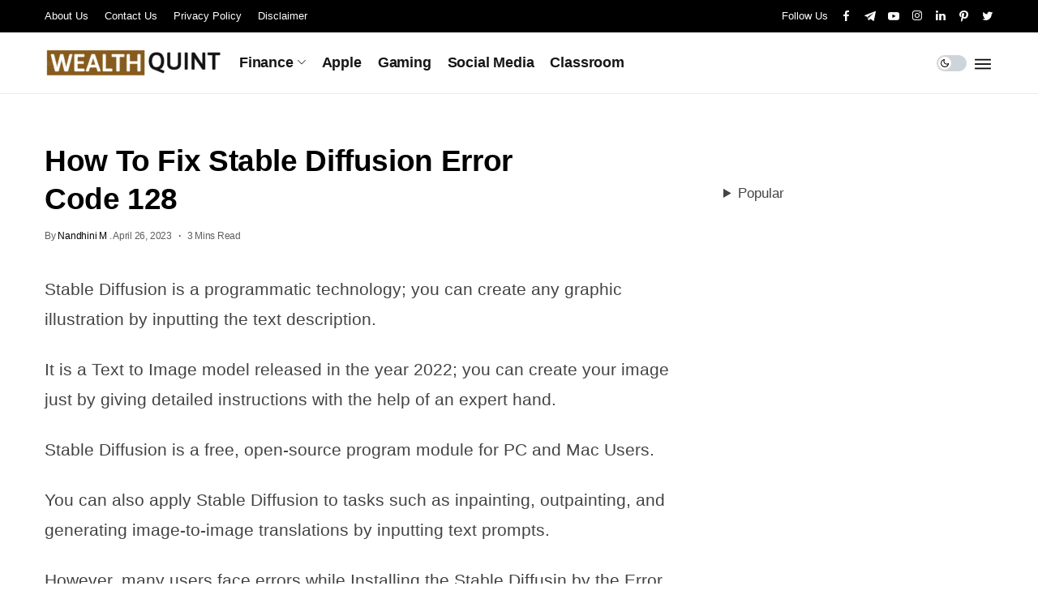

--- FILE ---
content_type: text/html; charset=UTF-8
request_url: https://wealthquint.com/fix-stable-diffusion-error-code-128-61589/
body_size: 16650
content:
<!DOCTYPE html>
<!--[if IE 9 ]><html class="ie ie9" lang="en-US" prefix="og: https://ogp.me/ns#"><![endif]-->
   <html lang="en-US" prefix="og: https://ogp.me/ns#">
      <head>
         <meta charset="UTF-8">
         <meta name="viewport" content="width=device-width, initial-scale=1, maximum-scale=1">
                  
<!-- Search Engine Optimization by Rank Math PRO - https://rankmath.com/ -->
<title>How To Fix Stable Diffusion Error Code 128 - Wealth Quint</title>
<meta name="description" content="Sometimes the error code 128 occurs if the file cannot identify its owner. Adding an email address will resolve the error."/>
<meta name="robots" content="follow, index, max-snippet:-1, max-video-preview:-1, max-image-preview:large"/>
<link rel="canonical" href="https://wealthquint.com/fix-stable-diffusion-error-code-128-61589/" />
<meta property="og:locale" content="en_US" />
<meta property="og:type" content="article" />
<meta property="og:title" content="How To Fix Stable Diffusion Error Code 128 - Wealth Quint" />
<meta property="og:description" content="Sometimes the error code 128 occurs if the file cannot identify its owner. Adding an email address will resolve the error." />
<meta property="og:url" content="https://wealthquint.com/fix-stable-diffusion-error-code-128-61589/" />
<meta property="og:site_name" content="Wealth Quint" />
<meta property="article:tag" content="Stable Diffusion" />
<meta property="article:section" content="Technology" />
<meta property="og:updated_time" content="2023-04-26T07:30:52+05:30" />
<meta property="article:published_time" content="2023-04-25T12:29:59+05:30" />
<meta property="article:modified_time" content="2023-04-26T07:30:52+05:30" />
<meta name="twitter:card" content="summary_large_image" />
<meta name="twitter:title" content="How To Fix Stable Diffusion Error Code 128 - Wealth Quint" />
<meta name="twitter:description" content="Sometimes the error code 128 occurs if the file cannot identify its owner. Adding an email address will resolve the error." />
<meta name="twitter:site" content="@wealthquint" />
<meta name="twitter:creator" content="@wealthquint" />
<meta name="twitter:label1" content="Written by" />
<meta name="twitter:data1" content="Nandhini M" />
<meta name="twitter:label2" content="Time to read" />
<meta name="twitter:data2" content="3 minutes" />
<script type="application/ld+json" class="rank-math-schema-pro">{"@context":"https://schema.org","@graph":[{"@type":"Organization","@id":"https://wealthquint.com/#organization","name":"Wealth Quint","sameAs":["https://twitter.com/wealthquint"],"logo":{"@type":"ImageObject","@id":"https://wealthquint.com/#logo","url":"https://wealthquint.com/wp-content/uploads/2021/06/cropped-Wealth-Quint-Site-logo.jpg","contentUrl":"https://wealthquint.com/wp-content/uploads/2021/06/cropped-Wealth-Quint-Site-logo.jpg","caption":"Wealth Quint","inLanguage":"en-US","width":"512","height":"512"}},{"@type":"WebSite","@id":"https://wealthquint.com/#website","url":"https://wealthquint.com","name":"Wealth Quint","publisher":{"@id":"https://wealthquint.com/#organization"},"inLanguage":"en-US"},{"@type":"ImageObject","@id":"https://wealthquint.com/wp-content/uploads/stable-diffusion-error-code-128_Error.png","url":"https://wealthquint.com/wp-content/uploads/stable-diffusion-error-code-128_Error.png","width":"200","height":"200","inLanguage":"en-US"},{"@type":"WebPage","@id":"https://wealthquint.com/fix-stable-diffusion-error-code-128-61589/#webpage","url":"https://wealthquint.com/fix-stable-diffusion-error-code-128-61589/","name":"How To Fix Stable Diffusion Error Code 128 - Wealth Quint","isPartOf":{"@id":"https://wealthquint.com/#website"},"primaryImageOfPage":{"@id":"https://wealthquint.com/wp-content/uploads/stable-diffusion-error-code-128_Error.png"},"inLanguage":"en-US"},{"@type":"Person","@id":"https://wealthquint.com/authr/nandhini/","name":"Nandhini M","url":"https://wealthquint.com/authr/nandhini/","image":{"@type":"ImageObject","@id":"https://secure.gravatar.com/avatar/6a3510c7e940de3210daa41a6b1944ff?s=96&amp;d=mm&amp;r=g","url":"https://secure.gravatar.com/avatar/6a3510c7e940de3210daa41a6b1944ff?s=96&amp;d=mm&amp;r=g","caption":"Nandhini M","inLanguage":"en-US"},"worksFor":{"@id":"https://wealthquint.com/#organization"}},{"articleSection":"Technology","headline":"How To Fix Stable Diffusion Error Code 128 - Wealth Quint","description":"Sometimes the error code 128 occurs if the file cannot identify its owner. Adding an email address will resolve the error.","keywords":"Stable Diffusion Error Code 128","speakable":{"@type":"SpeakableSpecification","cssSelector":[]},"@type":"BlogPosting","author":{"@id":"https://wealthquint.com/authr/nandhini/","name":"Nandhini M"},"image":{"@id":"https://wealthquint.com/wp-content/uploads/stable-diffusion-error-code-128_Error.png"},"name":"How To Fix Stable Diffusion Error Code 128 - Wealth Quint","@id":"https://wealthquint.com/fix-stable-diffusion-error-code-128-61589/#schema-290088","isPartOf":{"@id":"https://wealthquint.com/fix-stable-diffusion-error-code-128-61589/#webpage"},"publisher":{"@id":"https://wealthquint.com/#organization"},"inLanguage":"en-US","mainEntityOfPage":{"@id":"https://wealthquint.com/fix-stable-diffusion-error-code-128-61589/#webpage"}}]}</script>
<!-- /Rank Math WordPress SEO plugin -->

<link rel='dns-prefetch' href='//scripts.mediavine.com' />
<link rel='dns-prefetch' href='//fonts.googleapis.com' />
<link rel='dns-prefetch' href='//www.googletagmanager.com' />
<style>.brave_popup{display:none}</style><script data-no-optimize="1" type="83d600687501202b1340e23e-text/javascript"> var brave_popup_data = {}; var bravepop_emailValidation=false; var brave_popup_videos = {};  var brave_popup_formData = {};var brave_popup_adminUser = false; var brave_popup_pageInfo = {"type":"single","pageID":61589,"singleType":"post"};  var bravepop_emailSuggestions={};</script><script type="83d600687501202b1340e23e-text/javascript">
/* <![CDATA[ */
window._wpemojiSettings = {"baseUrl":"https:\/\/s.w.org\/images\/core\/emoji\/15.0.3\/72x72\/","ext":".png","svgUrl":"https:\/\/s.w.org\/images\/core\/emoji\/15.0.3\/svg\/","svgExt":".svg","source":{"concatemoji":"https:\/\/wealthquint.com\/wp-includes\/js\/wp-emoji-release.min.js?ver=6.5.5"}};
/*! This file is auto-generated */
!function(i,n){var o,s,e;function c(e){try{var t={supportTests:e,timestamp:(new Date).valueOf()};sessionStorage.setItem(o,JSON.stringify(t))}catch(e){}}function p(e,t,n){e.clearRect(0,0,e.canvas.width,e.canvas.height),e.fillText(t,0,0);var t=new Uint32Array(e.getImageData(0,0,e.canvas.width,e.canvas.height).data),r=(e.clearRect(0,0,e.canvas.width,e.canvas.height),e.fillText(n,0,0),new Uint32Array(e.getImageData(0,0,e.canvas.width,e.canvas.height).data));return t.every(function(e,t){return e===r[t]})}function u(e,t,n){switch(t){case"flag":return n(e,"\ud83c\udff3\ufe0f\u200d\u26a7\ufe0f","\ud83c\udff3\ufe0f\u200b\u26a7\ufe0f")?!1:!n(e,"\ud83c\uddfa\ud83c\uddf3","\ud83c\uddfa\u200b\ud83c\uddf3")&&!n(e,"\ud83c\udff4\udb40\udc67\udb40\udc62\udb40\udc65\udb40\udc6e\udb40\udc67\udb40\udc7f","\ud83c\udff4\u200b\udb40\udc67\u200b\udb40\udc62\u200b\udb40\udc65\u200b\udb40\udc6e\u200b\udb40\udc67\u200b\udb40\udc7f");case"emoji":return!n(e,"\ud83d\udc26\u200d\u2b1b","\ud83d\udc26\u200b\u2b1b")}return!1}function f(e,t,n){var r="undefined"!=typeof WorkerGlobalScope&&self instanceof WorkerGlobalScope?new OffscreenCanvas(300,150):i.createElement("canvas"),a=r.getContext("2d",{willReadFrequently:!0}),o=(a.textBaseline="top",a.font="600 32px Arial",{});return e.forEach(function(e){o[e]=t(a,e,n)}),o}function t(e){var t=i.createElement("script");t.src=e,t.defer=!0,i.head.appendChild(t)}"undefined"!=typeof Promise&&(o="wpEmojiSettingsSupports",s=["flag","emoji"],n.supports={everything:!0,everythingExceptFlag:!0},e=new Promise(function(e){i.addEventListener("DOMContentLoaded",e,{once:!0})}),new Promise(function(t){var n=function(){try{var e=JSON.parse(sessionStorage.getItem(o));if("object"==typeof e&&"number"==typeof e.timestamp&&(new Date).valueOf()<e.timestamp+604800&&"object"==typeof e.supportTests)return e.supportTests}catch(e){}return null}();if(!n){if("undefined"!=typeof Worker&&"undefined"!=typeof OffscreenCanvas&&"undefined"!=typeof URL&&URL.createObjectURL&&"undefined"!=typeof Blob)try{var e="postMessage("+f.toString()+"("+[JSON.stringify(s),u.toString(),p.toString()].join(",")+"));",r=new Blob([e],{type:"text/javascript"}),a=new Worker(URL.createObjectURL(r),{name:"wpTestEmojiSupports"});return void(a.onmessage=function(e){c(n=e.data),a.terminate(),t(n)})}catch(e){}c(n=f(s,u,p))}t(n)}).then(function(e){for(var t in e)n.supports[t]=e[t],n.supports.everything=n.supports.everything&&n.supports[t],"flag"!==t&&(n.supports.everythingExceptFlag=n.supports.everythingExceptFlag&&n.supports[t]);n.supports.everythingExceptFlag=n.supports.everythingExceptFlag&&!n.supports.flag,n.DOMReady=!1,n.readyCallback=function(){n.DOMReady=!0}}).then(function(){return e}).then(function(){var e;n.supports.everything||(n.readyCallback(),(e=n.source||{}).concatemoji?t(e.concatemoji):e.wpemoji&&e.twemoji&&(t(e.twemoji),t(e.wpemoji)))}))}((window,document),window._wpemojiSettings);
/* ]]> */
</script>
<style id='wp-emoji-styles-inline-css'>

	img.wp-smiley, img.emoji {
		display: inline !important;
		border: none !important;
		box-shadow: none !important;
		height: 1em !important;
		width: 1em !important;
		margin: 0 0.07em !important;
		vertical-align: -0.1em !important;
		background: none !important;
		padding: 0 !important;
	}
</style>
<link rel='stylesheet' id='wp-block-library-css' href='https://wealthquint.com/wp-includes/css/dist/block-library/style.min.css?ver=6.5.5' media='all' />
<style id='classic-theme-styles-inline-css'>
/*! This file is auto-generated */
.wp-block-button__link{color:#fff;background-color:#32373c;border-radius:9999px;box-shadow:none;text-decoration:none;padding:calc(.667em + 2px) calc(1.333em + 2px);font-size:1.125em}.wp-block-file__button{background:#32373c;color:#fff;text-decoration:none}
</style>
<style id='global-styles-inline-css'>
body{--wp--preset--color--black: #000000;--wp--preset--color--cyan-bluish-gray: #abb8c3;--wp--preset--color--white: #ffffff;--wp--preset--color--pale-pink: #f78da7;--wp--preset--color--vivid-red: #cf2e2e;--wp--preset--color--luminous-vivid-orange: #ff6900;--wp--preset--color--luminous-vivid-amber: #fcb900;--wp--preset--color--light-green-cyan: #7bdcb5;--wp--preset--color--vivid-green-cyan: #00d084;--wp--preset--color--pale-cyan-blue: #8ed1fc;--wp--preset--color--vivid-cyan-blue: #0693e3;--wp--preset--color--vivid-purple: #9b51e0;--wp--preset--gradient--vivid-cyan-blue-to-vivid-purple: linear-gradient(135deg,rgba(6,147,227,1) 0%,rgb(155,81,224) 100%);--wp--preset--gradient--light-green-cyan-to-vivid-green-cyan: linear-gradient(135deg,rgb(122,220,180) 0%,rgb(0,208,130) 100%);--wp--preset--gradient--luminous-vivid-amber-to-luminous-vivid-orange: linear-gradient(135deg,rgba(252,185,0,1) 0%,rgba(255,105,0,1) 100%);--wp--preset--gradient--luminous-vivid-orange-to-vivid-red: linear-gradient(135deg,rgba(255,105,0,1) 0%,rgb(207,46,46) 100%);--wp--preset--gradient--very-light-gray-to-cyan-bluish-gray: linear-gradient(135deg,rgb(238,238,238) 0%,rgb(169,184,195) 100%);--wp--preset--gradient--cool-to-warm-spectrum: linear-gradient(135deg,rgb(74,234,220) 0%,rgb(151,120,209) 20%,rgb(207,42,186) 40%,rgb(238,44,130) 60%,rgb(251,105,98) 80%,rgb(254,248,76) 100%);--wp--preset--gradient--blush-light-purple: linear-gradient(135deg,rgb(255,206,236) 0%,rgb(152,150,240) 100%);--wp--preset--gradient--blush-bordeaux: linear-gradient(135deg,rgb(254,205,165) 0%,rgb(254,45,45) 50%,rgb(107,0,62) 100%);--wp--preset--gradient--luminous-dusk: linear-gradient(135deg,rgb(255,203,112) 0%,rgb(199,81,192) 50%,rgb(65,88,208) 100%);--wp--preset--gradient--pale-ocean: linear-gradient(135deg,rgb(255,245,203) 0%,rgb(182,227,212) 50%,rgb(51,167,181) 100%);--wp--preset--gradient--electric-grass: linear-gradient(135deg,rgb(202,248,128) 0%,rgb(113,206,126) 100%);--wp--preset--gradient--midnight: linear-gradient(135deg,rgb(2,3,129) 0%,rgb(40,116,252) 100%);--wp--preset--font-size--small: 13px;--wp--preset--font-size--medium: 20px;--wp--preset--font-size--large: 36px;--wp--preset--font-size--x-large: 42px;--wp--preset--spacing--20: 0.44rem;--wp--preset--spacing--30: 0.67rem;--wp--preset--spacing--40: 1rem;--wp--preset--spacing--50: 1.5rem;--wp--preset--spacing--60: 2.25rem;--wp--preset--spacing--70: 3.38rem;--wp--preset--spacing--80: 5.06rem;--wp--preset--shadow--natural: 6px 6px 9px rgba(0, 0, 0, 0.2);--wp--preset--shadow--deep: 12px 12px 50px rgba(0, 0, 0, 0.4);--wp--preset--shadow--sharp: 6px 6px 0px rgba(0, 0, 0, 0.2);--wp--preset--shadow--outlined: 6px 6px 0px -3px rgba(255, 255, 255, 1), 6px 6px rgba(0, 0, 0, 1);--wp--preset--shadow--crisp: 6px 6px 0px rgba(0, 0, 0, 1);}:where(.is-layout-flex){gap: 0.5em;}:where(.is-layout-grid){gap: 0.5em;}body .is-layout-flex{display: flex;}body .is-layout-flex{flex-wrap: wrap;align-items: center;}body .is-layout-flex > *{margin: 0;}body .is-layout-grid{display: grid;}body .is-layout-grid > *{margin: 0;}:where(.wp-block-columns.is-layout-flex){gap: 2em;}:where(.wp-block-columns.is-layout-grid){gap: 2em;}:where(.wp-block-post-template.is-layout-flex){gap: 1.25em;}:where(.wp-block-post-template.is-layout-grid){gap: 1.25em;}.has-black-color{color: var(--wp--preset--color--black) !important;}.has-cyan-bluish-gray-color{color: var(--wp--preset--color--cyan-bluish-gray) !important;}.has-white-color{color: var(--wp--preset--color--white) !important;}.has-pale-pink-color{color: var(--wp--preset--color--pale-pink) !important;}.has-vivid-red-color{color: var(--wp--preset--color--vivid-red) !important;}.has-luminous-vivid-orange-color{color: var(--wp--preset--color--luminous-vivid-orange) !important;}.has-luminous-vivid-amber-color{color: var(--wp--preset--color--luminous-vivid-amber) !important;}.has-light-green-cyan-color{color: var(--wp--preset--color--light-green-cyan) !important;}.has-vivid-green-cyan-color{color: var(--wp--preset--color--vivid-green-cyan) !important;}.has-pale-cyan-blue-color{color: var(--wp--preset--color--pale-cyan-blue) !important;}.has-vivid-cyan-blue-color{color: var(--wp--preset--color--vivid-cyan-blue) !important;}.has-vivid-purple-color{color: var(--wp--preset--color--vivid-purple) !important;}.has-black-background-color{background-color: var(--wp--preset--color--black) !important;}.has-cyan-bluish-gray-background-color{background-color: var(--wp--preset--color--cyan-bluish-gray) !important;}.has-white-background-color{background-color: var(--wp--preset--color--white) !important;}.has-pale-pink-background-color{background-color: var(--wp--preset--color--pale-pink) !important;}.has-vivid-red-background-color{background-color: var(--wp--preset--color--vivid-red) !important;}.has-luminous-vivid-orange-background-color{background-color: var(--wp--preset--color--luminous-vivid-orange) !important;}.has-luminous-vivid-amber-background-color{background-color: var(--wp--preset--color--luminous-vivid-amber) !important;}.has-light-green-cyan-background-color{background-color: var(--wp--preset--color--light-green-cyan) !important;}.has-vivid-green-cyan-background-color{background-color: var(--wp--preset--color--vivid-green-cyan) !important;}.has-pale-cyan-blue-background-color{background-color: var(--wp--preset--color--pale-cyan-blue) !important;}.has-vivid-cyan-blue-background-color{background-color: var(--wp--preset--color--vivid-cyan-blue) !important;}.has-vivid-purple-background-color{background-color: var(--wp--preset--color--vivid-purple) !important;}.has-black-border-color{border-color: var(--wp--preset--color--black) !important;}.has-cyan-bluish-gray-border-color{border-color: var(--wp--preset--color--cyan-bluish-gray) !important;}.has-white-border-color{border-color: var(--wp--preset--color--white) !important;}.has-pale-pink-border-color{border-color: var(--wp--preset--color--pale-pink) !important;}.has-vivid-red-border-color{border-color: var(--wp--preset--color--vivid-red) !important;}.has-luminous-vivid-orange-border-color{border-color: var(--wp--preset--color--luminous-vivid-orange) !important;}.has-luminous-vivid-amber-border-color{border-color: var(--wp--preset--color--luminous-vivid-amber) !important;}.has-light-green-cyan-border-color{border-color: var(--wp--preset--color--light-green-cyan) !important;}.has-vivid-green-cyan-border-color{border-color: var(--wp--preset--color--vivid-green-cyan) !important;}.has-pale-cyan-blue-border-color{border-color: var(--wp--preset--color--pale-cyan-blue) !important;}.has-vivid-cyan-blue-border-color{border-color: var(--wp--preset--color--vivid-cyan-blue) !important;}.has-vivid-purple-border-color{border-color: var(--wp--preset--color--vivid-purple) !important;}.has-vivid-cyan-blue-to-vivid-purple-gradient-background{background: var(--wp--preset--gradient--vivid-cyan-blue-to-vivid-purple) !important;}.has-light-green-cyan-to-vivid-green-cyan-gradient-background{background: var(--wp--preset--gradient--light-green-cyan-to-vivid-green-cyan) !important;}.has-luminous-vivid-amber-to-luminous-vivid-orange-gradient-background{background: var(--wp--preset--gradient--luminous-vivid-amber-to-luminous-vivid-orange) !important;}.has-luminous-vivid-orange-to-vivid-red-gradient-background{background: var(--wp--preset--gradient--luminous-vivid-orange-to-vivid-red) !important;}.has-very-light-gray-to-cyan-bluish-gray-gradient-background{background: var(--wp--preset--gradient--very-light-gray-to-cyan-bluish-gray) !important;}.has-cool-to-warm-spectrum-gradient-background{background: var(--wp--preset--gradient--cool-to-warm-spectrum) !important;}.has-blush-light-purple-gradient-background{background: var(--wp--preset--gradient--blush-light-purple) !important;}.has-blush-bordeaux-gradient-background{background: var(--wp--preset--gradient--blush-bordeaux) !important;}.has-luminous-dusk-gradient-background{background: var(--wp--preset--gradient--luminous-dusk) !important;}.has-pale-ocean-gradient-background{background: var(--wp--preset--gradient--pale-ocean) !important;}.has-electric-grass-gradient-background{background: var(--wp--preset--gradient--electric-grass) !important;}.has-midnight-gradient-background{background: var(--wp--preset--gradient--midnight) !important;}.has-small-font-size{font-size: var(--wp--preset--font-size--small) !important;}.has-medium-font-size{font-size: var(--wp--preset--font-size--medium) !important;}.has-large-font-size{font-size: var(--wp--preset--font-size--large) !important;}.has-x-large-font-size{font-size: var(--wp--preset--font-size--x-large) !important;}
.wp-block-navigation a:where(:not(.wp-element-button)){color: inherit;}
:where(.wp-block-post-template.is-layout-flex){gap: 1.25em;}:where(.wp-block-post-template.is-layout-grid){gap: 1.25em;}
:where(.wp-block-columns.is-layout-flex){gap: 2em;}:where(.wp-block-columns.is-layout-grid){gap: 2em;}
.wp-block-pullquote{font-size: 1.5em;line-height: 1.6;}
</style>
<link rel='stylesheet' id='contact-form-7-css' href='https://wealthquint.com/wp-content/plugins/contact-form-7/includes/css/styles.css?ver=5.9.8' media='all' />
<link rel='stylesheet' id='shareblock_fonts_url-css' href='//fonts.googleapis.com/css?family=helvetica%3A600%7Chelvetica%3A400%7Chelvetica%3A600%2C%2C500%2C600%2C500&#038;subset=latin%2Clatin-ext%2Ccyrillic%2Ccyrillic-ext%2Cgreek%2Cgreek-ext%2Cvietnamese&#038;ver=1.3' media='all' />
<link rel='stylesheet' id='bootstrap-css' href='https://wealthquint.com/wp-content/themes/shareblock/css/bootstrap.css?ver=1.3' media='all' />
<link rel='stylesheet' id='shareblock_style-css' href='https://wealthquint.com/wp-content/themes/shareblock/style.css?ver=1.3' media='all' />
<link rel='stylesheet' id='magnific-popup-css' href='https://wealthquint.com/wp-content/themes/shareblock/css/magnific-popup.css?ver=1.3' media='all' />
<link rel='stylesheet' id='shareblock_responsive-css' href='https://wealthquint.com/wp-content/themes/shareblock/css/responsive.css?ver=1.3' media='all' />
<style id='shareblock_responsive-inline-css'>
:root{
    --jl-title-font: helvetica;
    --jl-title-font-weight: 600;
    --jl-title-transform: none;
    --jl-title-space: -0.01em;
    --jl-title-line-height: 1.28;
    --jl-body-font: helvetica;
    --jl-body-font-size: 17px;
    --jl-body-font-weight: 400;
    --jl-body-line-height: 1.7;
    --jl-content-font-size: 21px;
    --jl-content-line-height: 1.8;
    --jl-menu-font: helvetica;
    --jl-menu-font-size: 18px;
    --jl-menu-font-weight: 600;
    --jl-menu-transform: capitalize;
    --jl-menu-space: -0.01em;
    --jl-submenu-font-size: 16px;
    --jl-submenu-font-weight: 500;
    --jl-submenu-transform: capitalize;
    --jl-submenu-space: -0.01em;
    --jl-cat-font-size: 12px;
    --jl-cat-font-weight: 600;
    --jl-cat-font-space: -0.02em;
    --jl-cat-transform: capitalize;
    --jl-meta-font-size: 12px;
    --jl-meta-font-weight: 500;
    --jl-meta-font-space: -0.02em;
    --jl-meta-transform: capitalize;
    --jl-button-font-size: 13px;
    --jl-button-font-weight: 700;
    --jl-button-transform: capitalize;
    --jl-button-space: 0em;
    --jl-loadmore-font-size: 14px;
    --jl-loadmore-font-weight: 700;
    --jl-loadmore-transform: capitalize;
    --jl-loadmore-space: 0em;
    --jl-main-color: #ff3152;
    --jl-single-color: #69d61b;
    --jl-space-bar: 86px;
    --jl-border-rounded: 13px;
    
    --jl-topbar-des-size: 14px;
    --jl-topbar-btn-size: ;
    --jl-topbar-btn-space: 0em;
    --jl-topbar-btn-transform: uppercase;

    --jl-cookie-des-size: 13px;
    --jl-cookie-btn-size: 12px;
    --jl-cookie-btn-space: 0em;
    --jl-cookie-btn-transform: capitalize;
    
}
.logo_small_wrapper_table .logo_small_wrapper a img, .headcus5_custom.header_layout_style5_custom .logo_link img, .jl_logo6 .logo_link img, .jl_head_lobl.header_magazine_full_screen .logo_link img{max-height: inherit; max-width: inherit; width: 220px;}
@media only screen and (max-width:767px) {
.logo_small_wrapper_table .logo_small_wrapper a img, .headcus5_custom.header_layout_style5_custom .logo_link img, .jl_logo6 .logo_link img, .jl_head_lobl.header_magazine_full_screen .logo_link img{max-height: inherit; max-width: inherit; width: 110px;}
}
.jl_ft_mini .footer-logo-holder img{width: 200px;}
.jl_mobile_nav_wrapper .logo_small_wrapper_table .logo_small_wrapper img{max-height: inherit; max-width: inherit; width: 140px;}
.grid-sidebar .box .jl_post_title_top .image-post-title, .grid-sidebar .blog_large_post_style .post-entry-content .image-post-title, .grid-sidebar .blog_large_post_style .post-entry-content h1, .blog_large_post_style .post-entry-content .image-post-title, .blog_large_post_style .post-entry-content h1, .blog_large_overlay_post_style.box .post-entry-content .image-post-title a{font-size: 30px !important; }
.grid-sidebar .box .image-post-title, .show3_post_col_home .grid4_home_post_display .blog_grid_post_style .image-post-title{font-size: 22px !important; }
.sd{font-size: 25px !important; }
.cat-item-1220 span{background:  !important;}.cat-item-981 span{background:  !important;}.cat-item-1523 span{background:  !important;}.cat-item-1803 span{background:  !important;}.cat-item-430 span{background:  !important;}.cat-item-1256 span{background:  !important;}.cat-item-980 span{background:  !important;}.cat-item-1203 span{background:  !important;}.cat-item-1239 span{background:  !important;}.cat-item-616 span{background:  !important;}.cat-item-1332 span{background:  !important;}.cat-item-1222 span{background:  !important;}.cat-item-1417 span{background:  !important;}.cat-item-1120 span{background:  !important;}.cat-item-425 span{background:  !important;}.cat-item-5 span{background: #1e73be !important;}.cat-item-1394 span{background:  !important;}.cat-item-435 span{background:  !important;}.cat-item-521 span{background:  !important;}.cat-item-798 span{background:  !important;}.cat-item-650 span{background:  !important;}.cat-item-58 span{background:  !important;}.cat-item-3259 span{background:  !important;}.cat-item-1326 span{background:  !important;}.cat-item-1810 span{background:  !important;}.cat-item-3165 span{background:  !important;}.cat-item-974 span{background:  !important;}.cat-item-1429 span{background:  !important;}.cat-item-1533 span{background:  !important;}.cat-item-166 span{background: #2a8429 !important;}.cat-item-434 span{background:  !important;}.cat-item-520 span{background:  !important;}.cat-item-519 span{background:  !important;}.cat-item-595 span{background:  !important;}.cat-item-1444 span{background:  !important;}.cat-item-533 span{background:  !important;}.cat-item-6 span{background: #000000 !important;}.cat-item-884 span{background:  !important;}.cat-item-4 span{background: #5ebcf2 !important;}.cat-item-746 span{background:  !important;}.cat-item-1539 span{background:  !important;}.cat-item-3508 span{background:  !important;}.cat-item-1359 span{background:  !important;}.cat-item-7 span{background: #ddb16e !important;}.cat-item-1012 span{background:  !important;}.cat-item-1348 span{background:  !important;}.cat-item-965 span{background:  !important;}.cat-item-652 span{background:  !important;}.cat-item-1526 span{background:  !important;}.cat-item-755 span{background:  !important;}.cat-item-1391 span{background:  !important;}.cat-item-531 span{background:  !important;}.cat-item-2316 span{background:  !important;}.cat-item-1356 span{background:  !important;}.cat-item-985 span{background:  !important;}.cat-item-1462 span{background:  !important;}.cat-item-1096 span{background:  !important;}.cat-item-1488 span{background:  !important;}.cat-item-1345 span{background:  !important;}.cat-item-1491 span{background:  !important;}.cat-item-251 span{background:  !important;}.cat-item-1055 span{background: #dd3333 !important;}.cat-item-310 span{background:  !important;}.cat-item-428 span{background:  !important;}.cat-item-3486 span{background:  !important;}.cat-item-577 span{background:  !important;}.cat-item-1003 span{background:  !important;}.cat-item-982 span{background:  !important;}.cat-item-1236 span{background:  !important;}.cat-item-1216 span{background:  !important;}.cat-item-3260 span{background:  !important;}.cat-item-1642 span{background:  !important;}.cat-item-605 span{background:  !important;}.cat-item-676 span{background:  !important;}.cat-item-712 span{background:  !important;}.cat-item-1238 span{background:  !important;}.cat-item-527 span{background:  !important;}.cat-item-1569 span{background:  !important;}.cat-item-1318 span{background:  !important;}.cat-item-902 span{background:  !important;}.cat-item-976 span{background:  !important;}.cat-item-119 span{background:  !important;}.cat-item-1536 span{background:  !important;}.cat-item-689 span{background:  !important;}.cat-item-1579 span{background:  !important;}.cat-item-1494 span{background:  !important;}.cat-item-782 span{background:  !important;}.cat-item-1296 span{background:  !important;}.cat-item-159 span{background:  !important;}.cat-item-576 span{background:  !important;}.cat-item-906 span{background:  !important;}.cat-item-1078 span{background:  !important;}.cat-item-1016 span{background:  !important;}.cat-item-808 span{background:  !important;}.cat-item-312 span{background:  !important;}.cat-item-429 span{background:  !important;}.cat-item-2 span{background: #dd3333 !important;}.cat-item-1083 span{background:  !important;}.cat-item-311 span{background:  !important;}.cat-item-1695 span{background:  !important;}.cat-item-1679 span{background:  !important;}.cat-item-1250 span{background:  !important;}.cat-item-1604 span{background:  !important;}.cat-item-1212 span{background:  !important;}.cat-item-1466 span{background:  !important;}.cat-item-909 span{background:  !important;}.cat-item-1036 span{background:  !important;}.cat-item-522 span{background:  !important;}.cat-item-1112 span{background:  !important;}.cat-item-1241 span{background:  !important;}.cat-item-1455 span{background:  !important;}.cat-item-674 span{background:  !important;}.cat-item-427 span{background:  !important;}.cat-item-961 span{background:  !important;}.cat-item-3363 span{background:  !important;}.cat-item-960 span{background:  !important;}.cat-item-638 span{background:  !important;}.cat-item-1143 span{background:  !important;}.cat-item-1478 span{background:  !important;}.cat-item-1172 span{background:  !important;}.cat-item-3 span{background: #03e000 !important;}.cat-item-2557 span{background:  !important;}.cat-item-1602 span{background:  !important;}.cat-item-1375 span{background:  !important;}.cat-item-1407 span{background:  !important;}.cat-item-1123 span{background:  !important;}.cat-item-2315 span{background:  !important;}.cat-item-1742 span{background:  !important;}.cat-item-437 span{background:  !important;}.cat-item-1578 span{background:  !important;}.cat-item-998 span{background:  !important;}.cat-item-1 span{background:  !important;}.cat-item-1084 span{background:  !important;}.cat-item-309 span{background:  !important;}.cat-item-295 span{background:  !important;}.cat-item-1385 span{background:  !important;}.cat-item-572 span{background:  !important;}.cat-item-1305 span{background:  !important;}.cat-item-1145 span{background:  !important;}.cat-item-1338 span{background:  !important;}.cat-item-436 span{background:  !important;}.cat-item-993 span{background:  !important;}.cat-item-1077 span{background:  !important;}.cat-item-1180 span{background:  !important;}.cat-item-1841 span{background:  !important;}.cat-item-1257 span{background:  !important;}.cat-item-1183 span{background:  !important;}.cat-item-518 span{background:  !important;}.cat-item-2154 span{background:  !important;}.cat-item-345 span{background:  !important;}
</style>
<script async="async" fetchpriority="high" data-noptimize="1" data-cfasync="false" src="https://scripts.mediavine.com/tags/wealth-quint.js?ver=6.5.5" id="mv-script-wrapper-js"></script>
<script src="https://wealthquint.com/wp-includes/js/jquery/jquery.min.js?ver=3.7.1" id="jquery-core-js" type="83d600687501202b1340e23e-text/javascript"></script>
<script src="https://wealthquint.com/wp-includes/js/jquery/jquery-migrate.min.js?ver=3.4.1" id="jquery-migrate-js" type="83d600687501202b1340e23e-text/javascript"></script>
<link rel="https://api.w.org/" href="https://wealthquint.com/wp-json/" /><link rel="alternate" type="application/json" href="https://wealthquint.com/wp-json/wp/v2/posts/61589" /><link rel="EditURI" type="application/rsd+xml" title="RSD" href="https://wealthquint.com/xmlrpc.php?rsd" />
<meta name="generator" content="WordPress 6.5.5" />
<link rel='shortlink' href='https://wealthquint.com/?p=61589' />
<link rel="alternate" type="application/json+oembed" href="https://wealthquint.com/wp-json/oembed/1.0/embed?url=https%3A%2F%2Fwealthquint.com%2Ffix-stable-diffusion-error-code-128-61589%2F" />
<link rel="alternate" type="text/xml+oembed" href="https://wealthquint.com/wp-json/oembed/1.0/embed?url=https%3A%2F%2Fwealthquint.com%2Ffix-stable-diffusion-error-code-128-61589%2F&#038;format=xml" />
<meta name="generator" content="Site Kit by Google 1.158.0" /><meta name='dmca-site-verification' content='QWdsemVlNGZhNGpjQm5lNmxJWE9aUT090' />

<meta name="msvalidate.01" content="C8AFEC3E4563ADBF6641CB7A5513F89A" />

<meta name="google-site-verification" content="ZXFM95qQyDq3WIFzZM-Z6Kcf0kUDYUOefYePsmzbkJg" />

<script type="83d600687501202b1340e23e-text/javascript">!(function(o,_name){function n(){(n.q=n.q||[]).push(arguments)}n.v=1,o[_name]=o[_name]||n;!(function(o,t,n,c){function e(n){(function(){try{return(localStorage.getItem("v4ac1eiZr0")||"").split(",")[4]>0}catch(o){}return!1})()&&(n=o[t].pubads())&&n.setTargeting("admiral-engaged","true")}(c=o[t]=o[t]||{}).cmd=c.cmd||[],typeof c.pubads===n?e():typeof c.cmd.unshift===n?c.cmd.unshift(e):c.cmd.push(e)})(window,"googletag","function");})(window,String.fromCharCode(97,100,109,105,114,97,108));!(function(t,c,i){i=t.createElement(c),t=t.getElementsByTagName(c)[0],i.async=1,i.src="https://cavecurtain.com/v2nqq8elZPNUuhDI0mgTzeiXgaqTFj60fPcCElUAm6Q1vqsOq2R2WBF8",t.parentNode.insertBefore(i,t)})(document,"script");</script>

<!-- Google tag (gtag.js) -->
<script async src="https://www.googletagmanager.com/gtag/js?id=UA-199189890-1" type="83d600687501202b1340e23e-text/javascript"></script>
<script type="83d600687501202b1340e23e-text/javascript">
  window.dataLayer = window.dataLayer || [];
  function gtag(){dataLayer.push(arguments);}
  gtag('js', new Date());

  gtag('config', 'UA-199189890-1');
</script>
<link rel="preload" as="image" href=""/>
<!-- Google AdSense meta tags added by Site Kit -->
<meta name="google-adsense-platform-account" content="ca-host-pub-2644536267352236">
<meta name="google-adsense-platform-domain" content="sitekit.withgoogle.com">
<!-- End Google AdSense meta tags added by Site Kit -->
<meta name="generator" content="Elementor 3.23.3; features: e_optimized_css_loading, additional_custom_breakpoints, e_lazyload; settings: css_print_method-external, google_font-enabled, font_display-auto">
			<style>
				.e-con.e-parent:nth-of-type(n+4):not(.e-lazyloaded):not(.e-no-lazyload),
				.e-con.e-parent:nth-of-type(n+4):not(.e-lazyloaded):not(.e-no-lazyload) * {
					background-image: none !important;
				}
				@media screen and (max-height: 1024px) {
					.e-con.e-parent:nth-of-type(n+3):not(.e-lazyloaded):not(.e-no-lazyload),
					.e-con.e-parent:nth-of-type(n+3):not(.e-lazyloaded):not(.e-no-lazyload) * {
						background-image: none !important;
					}
				}
				@media screen and (max-height: 640px) {
					.e-con.e-parent:nth-of-type(n+2):not(.e-lazyloaded):not(.e-no-lazyload),
					.e-con.e-parent:nth-of-type(n+2):not(.e-lazyloaded):not(.e-no-lazyload) * {
						background-image: none !important;
					}
				}
			</style>
			<link rel="icon" href="https://wealthquint.com/wp-content/uploads/2021/06/cropped-Wealth-Quint-Site-logo-32x32.jpg" sizes="32x32" />
<link rel="icon" href="https://wealthquint.com/wp-content/uploads/2021/06/cropped-Wealth-Quint-Site-logo-192x192.jpg" sizes="192x192" />
<link rel="apple-touch-icon" href="https://wealthquint.com/wp-content/uploads/2021/06/cropped-Wealth-Quint-Site-logo-180x180.jpg" />
<meta name="msapplication-TileImage" content="https://wealthquint.com/wp-content/uploads/2021/06/cropped-Wealth-Quint-Site-logo-270x270.jpg" />
		<style id="wp-custom-css">
			content_single_page li, .post_content li{
font-size:19px;
}

.post_content ul li a{
box-shadow: inset 0 -3px 0 var(--jl-single-color);
}		</style>
		         
      </head>
      <body class="post-template-default single single-post postid-61589 single-format-standard jl_nav_stick jl_nav_active jl_nav_slide is-lazyload mobile_nav_class jl-has-sidebar jl-plact elementor-default elementor-kit-1">
                 <div class="options_layout_wrapper jl_clear_at jl_none_box_styles jl_border_radiuss   jl_en_day_night">         
         <div class="options_layout_container full_layout_enable_front tp_head_off">        
         <!-- Start header -->
<header class="header-wraper jl_header_magazine_style two_header_top_style header_layout_style3_custom jl_cus_top_share jl_base_menu">
    <div class="header_top_bar_wrapper ">
        <div class="container">
            <div class="row">
                <div class="col-md-12">
                    <div class="menu-primary-container navigation_wrapper">
                        <ul id="jl_top_menu" class="jl_main_menu"><li class="menu-item menu-item-type-post_type menu-item-object-page menu-item-10276"><a href="https://wealthquint.com/about-us/" data-wpel-link="internal" target="_self" rel="noopener noreferrer">About Us<span class="border-menu"></span></a></li>
<li class="menu-item menu-item-type-post_type menu-item-object-page menu-item-10275"><a href="https://wealthquint.com/contact-us/" data-wpel-link="internal" target="_self" rel="noopener noreferrer">Contact Us<span class="border-menu"></span></a></li>
<li class="menu-item menu-item-type-post_type menu-item-object-page menu-item-privacy-policy menu-item-10274"><a rel="privacy-policy noopener noreferrer" href="https://wealthquint.com/privacy-policy/" data-wpel-link="internal" target="_self">Privacy Policy<span class="border-menu"></span></a></li>
<li class="menu-item menu-item-type-post_type menu-item-object-page menu-item-10277"><a href="https://wealthquint.com/disclaimer/" data-wpel-link="internal" target="_self" rel="noopener noreferrer">Disclaimer<span class="border-menu"></span></a></li>
</ul>                    </div>

                    <div class="jl_top_cus_social">
                         <div class="search_header_menu">                            
                        <div class="menu_mobile_share_wrapper">
                            <span class="jl_hfollow">Follow us</span>
                                                        <ul class="social_icon_header_top jl_socialcolor">
                                                                <li><a class="facebook" href="https://www.facebook.com/WealthQuint/" target="_blank" data-wpel-link="external" rel="nofollow external noopener noreferrer"><i class="jli-facebook"></i></a></li>
                                                                                                                                <li><a class="telegram" href="https://t.me/wealthquint" target="_blank" data-wpel-link="external" rel="nofollow external noopener noreferrer"><i class="jli-telegram"></i></a></li>
                                                                                                                                                                <li><a class="youtube" href="https://www.youtube.com/@wealthquint05" target="_blank" data-wpel-link="external" rel="nofollow external noopener noreferrer"><i class="jli-youtube"></i></a></li>
                                                                                                <li><a class="instagram" href="https://www.instagram.com/WealthQuint" target="_blank" data-wpel-link="external" rel="nofollow external noopener noreferrer"><i class="jli-instagram"></i></a></li>
                                                                                                <li><a class="linkedin" href="https://www.linkedin.com/company/WealthQuint" target="_blank" data-wpel-link="external" rel="nofollow external noopener noreferrer"><i class="jli-linkedin"></i></a></li>
                                                                                                <li><a class="pinterest" href="https://www.pinterest.com/WealthQuint" target="_blank" data-wpel-link="external" rel="nofollow external noopener noreferrer"><i class="jli-pinterest"></i></a></li>
                                                                                                <li><a class="twitter" href="https://twitter.com/WealthQuint" target="_blank" data-wpel-link="external" rel="nofollow external noopener noreferrer"><i class="jli-twitter"></i></a></li>
                                                                                                                                                                                                                                                                                                                                                                                                                                
                            </ul>
                                                    </div>
                    </div>
                    </div>

                </div>
            </div>
        </div>
    </div>
    <!-- Start Main menu -->
    <div class="jl_blank_nav"></div>
    <div class="menu_wrapper  jl_menu_sticky jl_stick ">        
        <div class="container">
            <div class="row">
                <div class="main_menu col-md-12">
                    <div class="logo_small_wrapper_table">
                        <div class="logo_small_wrapper">
                            <!-- begin logo -->
                            <a class="logo_link" href="https://wealthquint.com/" data-wpel-link="internal" target="_self" rel="noopener noreferrer">
                                                                                                <img class="jl_logo_n" width="200px" height="40px" src="https://wealthquint.com/wp-content/uploads/2021/06/Wealth-Quint-logo-e1624694975815.png" alt="How-Tos | Guides | Troubleshooting" />
                                                                                                                               <img class="jl_logo_w" width="200px" height="40px" src="https://wealthquint.com/wp-content/uploads/2021/06/Wealth-Quint-logo-e1624694975815.png" alt="How-Tos | Guides | Troubleshooting" />
                                 
                            </a>
                            <!-- end logo -->
                        </div>
                        </div>
                    <div class="search_header_menu jl_nav_mobile">
                        <div class="menu_mobile_icons "><div class="jlm_w"><span class="jlma"></span><span class="jlmb"></span><span class="jlmc"></span></div></div>
                        <div class="shareblock_day_night jl_day_en">
	<span class="jl-night-toggle-icon">
		<span class="jl_moon">
			<i class="jli-moon"></i>
		</span>
		<span class="jl_sun">
			<i class="jli-sun"></i>
		</span>
	</span>
</div>
                        
                    </div>
                    <!-- main menu -->
                    <div class="menu-primary-container navigation_wrapper jl_cus_share_mnu">
                                                <ul id="mainmenu" class="jl_main_menu"><li class="menu-item menu-item-type-custom menu-item-object-custom menu-item-has-children"><a href="#">Finance<span class="border-menu"></span></a><ul class="sub-menu">	<li class="menu-item menu-item-type-taxonomy menu-item-object-category"><a href="https://wealthquint.com/stock-market/" data-wpel-link="internal" target="_self" rel="noopener noreferrer">Stock Market<span class="border-menu"></span></a></li>
	<li class="menu-item menu-item-type-taxonomy menu-item-object-category"><a href="https://wealthquint.com/cryptocurrency/" data-wpel-link="internal" target="_self" rel="noopener noreferrer">Cryptocurrency<span class="border-menu"></span></a></li>

					</ul></li>
<li class="menu-item menu-item-type-taxonomy menu-item-object-category"><a href="https://wealthquint.com/apple/" data-wpel-link="internal" target="_self" rel="noopener noreferrer">Apple<span class="border-menu"></span></a></li>
<li class="menu-item menu-item-type-taxonomy menu-item-object-category"><a href="https://wealthquint.com/gaming/" data-wpel-link="internal" target="_self" rel="noopener noreferrer">Gaming<span class="border-menu"></span></a></li>
<li class="menu-item menu-item-type-taxonomy menu-item-object-category"><a href="https://wealthquint.com/social-media/" data-wpel-link="internal" target="_self" rel="noopener noreferrer">Social Media<span class="border-menu"></span></a></li>
<li class="menu-item menu-item-type-taxonomy menu-item-object-category"><a href="https://wealthquint.com/classroom/" data-wpel-link="internal" target="_self" rel="noopener noreferrer">Classroom<span class="border-menu"></span></a></li>
</ul>                                            </div>  
                    <!-- end main menu -->
                </div>
            </div>
        </div>
    </div>
</header>
<header class="header-wraper jl_header_magazine_style two_header_top_style header_layout_style3_custom jl_cus_top_share jl_r_menu">    
    <!-- Start Main menu -->
    <div class="jl_blank_nav"></div>
    <div class="menu_wrapper  jl_menu_sticky jl_stick ">        
        <div class="container">
            <div class="row">
                <div class="main_menu col-md-12">
                    <div class="logo_small_wrapper_table">
                        <div class="logo_small_wrapper">
                            <!-- begin logo -->
                            <a class="logo_link" href="https://wealthquint.com/" data-wpel-link="internal" target="_self" rel="noopener noreferrer">
                                                                                                <img class="jl_logo_n" width="200px" height="40px"  src="https://wealthquint.com/wp-content/uploads/2021/06/Wealth-Quint-logo-e1624694975815.png" alt="How-Tos | Guides | Troubleshooting" />
                                                                                                                                <img class="jl_logo_w" width="200px" height="40px" src="https://wealthquint.com/wp-content/uploads/2021/06/Wealth-Quint-logo-e1624694975815.png" alt="How-Tos | Guides | Troubleshooting" />
                                                            </a>
                            <!-- end logo -->
                        </div>
                        </div>
                    <div class="search_header_menu jl_nav_mobile">
                        <div class="menu_mobile_icons "><div class="jlm_w"><span class="jlma"></span><span class="jlmb"></span><span class="jlmc"></span></div></div>
                        <div class="shareblock_day_night jl_day_en">
	<span class="jl-night-toggle-icon">
		<span class="jl_moon">
			<i class="jli-moon"></i>
		</span>
		<span class="jl_sun">
			<i class="jli-sun"></i>
		</span>
	</span>
</div>
                        
                    </div>
                    <!-- main menu -->
                    <div class="menu-primary-container navigation_wrapper jl_cus_share_mnu">
                                                <ul id="mainmenu" class="jl_main_menu"><li class="menu-item menu-item-type-custom menu-item-object-custom menu-item-has-children"><a href="#">Finance<span class="border-menu"></span></a><ul class="sub-menu">	<li class="menu-item menu-item-type-taxonomy menu-item-object-category"><a href="https://wealthquint.com/stock-market/" data-wpel-link="internal" target="_self" rel="noopener noreferrer">Stock Market<span class="border-menu"></span></a></li>
	<li class="menu-item menu-item-type-taxonomy menu-item-object-category"><a href="https://wealthquint.com/cryptocurrency/" data-wpel-link="internal" target="_self" rel="noopener noreferrer">Cryptocurrency<span class="border-menu"></span></a></li>

					</ul></li>
<li class="menu-item menu-item-type-taxonomy menu-item-object-category"><a href="https://wealthquint.com/apple/" data-wpel-link="internal" target="_self" rel="noopener noreferrer">Apple<span class="border-menu"></span></a></li>
<li class="menu-item menu-item-type-taxonomy menu-item-object-category"><a href="https://wealthquint.com/gaming/" data-wpel-link="internal" target="_self" rel="noopener noreferrer">Gaming<span class="border-menu"></span></a></li>
<li class="menu-item menu-item-type-taxonomy menu-item-object-category"><a href="https://wealthquint.com/social-media/" data-wpel-link="internal" target="_self" rel="noopener noreferrer">Social Media<span class="border-menu"></span></a></li>
<li class="menu-item menu-item-type-taxonomy menu-item-object-category"><a href="https://wealthquint.com/classroom/" data-wpel-link="internal" target="_self" rel="noopener noreferrer">Classroom<span class="border-menu"></span></a></li>
</ul>                                            </div>  
                    <!-- end main menu -->
                </div>
            </div>
        </div>
    </div>
</header>
<!-- end header -->
         <div id="content_nav" class="jl_mobile_nav_wrapper">
            <div id="nav" class="jl_mobile_nav_inner">
               <div class="logo_small_wrapper_table">
                        <div class="logo_small_wrapper">
                            <a class="logo_link" href="https://wealthquint.com/" data-wpel-link="internal" target="_self" rel="noopener noreferrer">
                                                                                                <img class="jl_logo_n" width="200px" height="40px"  src="https://wealthquint.com/wp-content/uploads/2021/06/Wealth-Quint-logo-e1624694975815.png" alt="How-Tos | Guides | Troubleshooting" />
                                                                                                                                <img class="jl_logo_w" width="200px" height="40px"  src="https://wealthquint.com/wp-content/uploads/2021/06/Wealth-Quint-logo-e1624694975815.png" alt="How-Tos | Guides | Troubleshooting" />
                                                            </a>
                        </div>
                        </div>
               <div class="menu_mobile_icons mobile_close_icons closed_menu"><span class="jl_close_wapper"><span class="jl_close_1"></span><span class="jl_close_2"></span></span></div>
                              <ul id="mobile_menu_slide" class="menu_moble_slide"><li class="menu-item menu-item-type-custom menu-item-object-custom menu-item-has-children menu-item-40206"><a href="#">Finance<span class="border-menu"></span></a>
<ul class="sub-menu">
	<li class="menu-item menu-item-type-taxonomy menu-item-object-category menu-item-40204"><a href="https://wealthquint.com/stock-market/" data-wpel-link="internal" target="_self" rel="noopener noreferrer">Stock Market<span class="border-menu"></span></a></li>
	<li class="menu-item menu-item-type-taxonomy menu-item-object-category menu-item-40201"><a href="https://wealthquint.com/cryptocurrency/" data-wpel-link="internal" target="_self" rel="noopener noreferrer">Cryptocurrency<span class="border-menu"></span></a></li>
</ul>
</li>
<li class="menu-item menu-item-type-taxonomy menu-item-object-category menu-item-40197"><a href="https://wealthquint.com/apple/" data-wpel-link="internal" target="_self" rel="noopener noreferrer">Apple<span class="border-menu"></span></a></li>
<li class="menu-item menu-item-type-taxonomy menu-item-object-category menu-item-40200"><a href="https://wealthquint.com/gaming/" data-wpel-link="internal" target="_self" rel="noopener noreferrer">Gaming<span class="border-menu"></span></a></li>
<li class="menu-item menu-item-type-taxonomy menu-item-object-category menu-item-40198"><a href="https://wealthquint.com/social-media/" data-wpel-link="internal" target="_self" rel="noopener noreferrer">Social Media<span class="border-menu"></span></a></li>
<li class="menu-item menu-item-type-taxonomy menu-item-object-category menu-item-49918"><a href="https://wealthquint.com/classroom/" data-wpel-link="internal" target="_self" rel="noopener noreferrer">Classroom<span class="border-menu"></span></a></li>
</ul>                                          </div>
            <div class="nav_mb_f">
                                        <ul class="social_icon_header_top jl_socialcolor">
                                                                <li><a class="facebook" href="https://www.facebook.com/WealthQuint/" target="_blank" data-wpel-link="external" rel="nofollow external noopener noreferrer"><i class="jli-facebook1"></i></a></li>
                                                                                                                                <li><a class="telegram" href="https://t.me/wealthquint" target="_blank" data-wpel-link="external" rel="nofollow external noopener noreferrer"><i class="jli-telegram"></i></a></li>
                                                                                                                                                                                                <li><a class="youtube" href="https://www.youtube.com/@wealthquint05" target="_blank" data-wpel-link="external" rel="nofollow external noopener noreferrer"><i class="jli-youtube"></i></a></li>
                                                                                                <li><a class="instagram" href="https://www.instagram.com/WealthQuint" target="_blank" data-wpel-link="external" rel="nofollow external noopener noreferrer"><i class="jli-instagram"></i></a></li>
                                                                                                <li><a class="linkedin" href="https://www.linkedin.com/company/WealthQuint" target="_blank" data-wpel-link="external" rel="nofollow external noopener noreferrer"><i class="jli-linkedin"></i></a></li>
                                                                                                <li><a class="pinterest" href="https://www.pinterest.com/WealthQuint" target="_blank" data-wpel-link="external" rel="nofollow external noopener noreferrer"><i class="jli-pinterest"></i></a></li>
                                                                                                <li><a class="twitter" href="https://twitter.com/WealthQuint" target="_blank" data-wpel-link="external" rel="nofollow external noopener noreferrer"><i class="jli-twitter"></i></a></li>
                                                                                                                                                                                                                                                                                                                                                                                                                                
                            </ul>
                              
            <div class="cp_txt">© Copyright 2023 Wealth Quint. All rights reserved.</div>
            </div>            
         </div>
         <div class="search_form_menu_personal">
            <div class="menu_mobile_large_close"><span class="jl_close_wapper search_form_menu_personal_click"><span class="jl_close_1"></span><span class="jl_close_2"></span></span></div>
                     </div>
         <div class="mobile_menu_overlay"></div>
			 


<section id="content_main" class="clearfix jl_spost">
	<!--  To show ads in the left and right panel-->
	 <div class="left-side-ads">	

		 
	</div>
	
	<div class="right-side-ads">
			
<!--

-->
		
		
	</div>
    <div class="container">
        <div class="row main_content single_pl">            
            <div class="col-md-8  loop-large-post" id="content">
                <div class="widget_container content_page">
					                    <!-- start post -->
                    <div class="post-61589 post type-post status-publish format-standard hentry category-technology tag-stable-diffusion mv-content-wrapper" id="post-61589">
                        <div class="single_section_content box blog_large_post_style">
                           
                            <div class="jl_single_style1">
    <div class="single_post_entry_content single_bellow_left_align jl_top_single_title jl_top_title_feature">
                <h1 class="single_post_title_main">
            How To Fix Stable Diffusion Error Code 128        </h1>
                                            <div class="jl_mt_wrap">
        <span class="jl_post_meta_s"><span class="jl_meta_t jl_meta_txt"><span>By </span><a href="https://wealthquint.com/authr/nandhini/" title="Posts by Nandhini M" rel="author noopener noreferrer" data-wpel-link="internal" target="_self">Nandhini M</a><span></span><span>  .  </span><span>April 26, 2023</span><span class="post-read-time">3 Mins read</span></span></span>      </div>
    </div>
            <div class="single_content_header jl_single_feature_below">
                    </div>
            </div>
                            <div class="post_content_w jl_sh_link" >
                         <!--   <div class="post_sw">
                            <div class="post_s">
                                                        <div class="jl_side_author">
                                    <div class="author-avatar">
                                        <a href="https://wealthquint.com/authr/nandhini/" data-wpel-link="internal" target="_self" rel="noopener noreferrer"><img alt='' src='https://secure.gravatar.com/avatar/6a3510c7e940de3210daa41a6b1944ff?s=165&#038;d=mm&#038;r=g' srcset='https://secure.gravatar.com/avatar/6a3510c7e940de3210daa41a6b1944ff?s=330&#038;d=mm&#038;r=g 2x' class='avatar avatar-165 photo' height='165' width='165' decoding='async'/></a>
                                    </div>                                    
                                    <h5><a href="https://wealthquint.com/authr/nandhini/" data-wpel-link="internal" target="_self" rel="noopener noreferrer">Nandhini M</a></h5>
                            </div>
                            <div class="jl_share_wrapper">
	<span class="jl_share_num">0</span>
	<span class="jl_share_label">Shares</span>
</div>
<div class="jl_single_share_wrapper jl_clear_at">
<ul class="single_post_share_icon_post">
    <li class="single_post_share_facebook"><a href="http://www.facebook.com/share.php?u=https://wealthquint.com/fix-stable-diffusion-error-code-128-61589/" target="_blank" data-wpel-link="external" rel="nofollow external noopener noreferrer"><i class="jli-facebook1"></i><span>Share on Facebook</span></a></li>
    <li class="single_post_share_twitter"><a href="https://twitter.com/intent/tweet?text=How To Fix Stable Diffusion Error Code 128&amp;url=https://wealthquint.com/fix-stable-diffusion-error-code-128-61589/" target="_blank" data-wpel-link="external" rel="nofollow external noopener noreferrer"><i class="jli-twitter"></i><span>Share on Twitter</span></a></li>
    <li class="single_post_share_pinterest"><a href="http://pinterest.com/pin/create/button/?url=https://wealthquint.com/fix-stable-diffusion-error-code-128-61589/&amp;media=" target="_blank" data-wpel-link="external" rel="nofollow external noopener noreferrer"><i class="jli-pinterest"></i></a></li>
    <li class="single_post_share_linkedin"><a href="http://www.linkedin.com/shareArticle?mini=true&amp;url=https://wealthquint.com/fix-stable-diffusion-error-code-128-61589/&amp;title=https://wealthquint.com/fix-stable-diffusion-error-code-128-61589/" target="_blank" data-wpel-link="external" rel="nofollow external noopener noreferrer"><i class="jli-linkedin"></i></a></li>
    <li class="single_post_share_mail"><a href="mailto:?subject=How To Fix Stable Diffusion Error Code 128" target="_blank"><i class="jli-email-envelope"></i></a></li>
</ul>
</div>
                            
                            </div>
                            </div> -->
                            <div class="post_content jl_content" style="max-width:100%;">
                                
<p>Stable Diffusion is a programmatic technology; you can create any graphic illustration by inputting the text description.</p>



<p>It is a Text to Image model released in the year 2022; you can create your image just by giving detailed instructions with the help of an expert hand.</p>



<p>Stable Diffusion is a free, open-source program module for PC and Mac Users.</p>



<p>You can also apply Stable Diffusion to tasks such as inpainting, outpainting, and generating image-to-image translations by inputting text prompts.</p>



<p>However, many users face errors while Installing the Stable Diffusin by the Error message <strong>Error code 128, </strong>followed by</p>



<p><strong>stderr: fatal: detected dubious ownership in the repository at ‘{File path}’ is on a file system that does not record ownership</strong></p>



<p><strong>To add an exception for this directory, call:</strong></p>



<p><strong>git config &#8211;global &#8211;add safe.directory { file path}</strong></p>



<p>In this article, you will understand why the error occurs and how to launch the stable Diffusion successfully.</p>



<h2 class="wp-block-heading"><strong>Why Stable Diffusion Error Code 128 Occurs?</strong></h2>


<div class="wp-block-image">
<figure class="aligncenter size-full"><img fetchpriority="high" decoding="async" width="659" height="125" src="[data-uri]" data-src="https://wealthquint.com/wp-content/uploads/stable-diffusion-error-code-128_Error.png" alt="stable diffusion error code 128 Error" class="wp-image-61590 lazyload" title="How to Fix Stable Diffusion Error Code 128 1" data-sizes="auto" data-srcset="https://wealthquint.com/wp-content/uploads/stable-diffusion-error-code-128_Error.png 659w, https://wealthquint.com/wp-content/uploads/stable-diffusion-error-code-128_Error-300x57.png 300w, https://wealthquint.com/wp-content/uploads/stable-diffusion-error-code-128_Error-20x4.png 20w" sizes="(max-width: 659px) 100vw, 659px" /></figure></div>


<p>Stable Diffusion Error Code 128 occurs when there is an ownership issue with the downloaded repository or an incomplete file inside the repository. You need to check the Stable Diffusion repository and reinstall it if needed.</p>



<p>These are the following causes</p>



<ul>
<li>There needs to be proper ownership detected. </li>



<li>The file inside the Stable Diffusion is not completely cloned</li>



<li>You might not run the file as an administrator while Installing</li>



<li></li>
</ul>



<h2 class="wp-block-heading"><strong>How To Fix Stable Diffusion Error Code 128</strong></h2>



<p>Before Installing the stable Diffusion, ensure you have the required system configuration.</p>



<p>You can check the system requirement&nbsp;<a href="https://stable-diffusion-ui.github.io/docs/installation/" rel="noopener nofollow external noreferrer" target="_blank" data-wpel-link="external"><u>here.</u></a></p>



<p>If you get Error Code 128, follow the steps below</p>



<h3 class="wp-block-heading">1.&nbsp;<strong>Add Your Email Address On Git Client</strong></h3>



<p><strong>Sometimes the error code 128 occurs if the file cannot identify its owner.</strong></p>



<p><strong>Adding an email address will resolve the error.</strong></p>



<p>To add an Email address</p>



<ul>
<li><strong>Open</strong>&nbsp;Git Hub client application&nbsp;</li>



<li>Click on <strong>File </strong>and Tab on <strong>Options</strong><strong></strong></li>



<li>Click on <strong>Git Tab</strong>&nbsp;from the opened window</li>



<li>Input your <strong>name and Email </strong>address associated with your Git Account.</li>



<li>Click on the <strong>Save </strong>button from the opened window.</li>



<li>Now download the File from Git hub by clicking the <strong>commit to master</strong>&nbsp;Button to download the file.</li>
</ul>



<p>Now you can access the stable diffusion file without any error.</p>



<h3 class="wp-block-heading">2.&nbsp;<strong>Fix The Stable Diffusion Path</strong></h3>



<p>You have to check the repositories folder and make sure everything in this folder is complete.</p>



<p>As the error message says, first run, try to fix the path.&nbsp;</p>



<p>The error occurs because of an issue with the installed path or repository.</p>



<p>Run the following command</p>



<ul>
<li><strong>git config &#8211;global &#8211;edit</strong></li>
</ul>



<p>This command will automatically edit and fix the repository.</p>



<p>If it cannot find the recorded file<strong>,</strong><strong></strong></p>



<ul>
<li><strong>&nbsp;git config &#8211;global &#8211;add safe.directory D:\28_Stable_Diffusion\stable\s\repositories/stable-diffusion-stability-a</strong></li>
</ul>



<p>The file path might vary it depends on your downloaded location.</p>



<p>Also, Check for any typo errors while Inputting the command.</p>



<p>If it doesn’t solve the issue, Reinstall it again.</p>



<h3 class="wp-block-heading">3.&nbsp;<strong>Delete The Repository And Reinstall It Again</strong></h3>



<p>Deleting the file from the directory will help you with the fresh installation.</p>



<ul>
<li>First, please delete one like the<strong>&nbsp;&#8220;stable-diffusion-stability-ai&#8221; </strong>folder from your Windows.</li>



<li>Delete app data by typing <strong>%Localappdata%,</strong>&nbsp;and find and locate the Stable diffusion folder.</li>
</ul>



<p>If you cannot find the folder, do not worry. Please ignore it.</p>



<ul>
<li>Please delete temporary files by running the command<strong>&nbsp;%temp%</strong>&nbsp;in the Run command box.</li>



<li>Resatart your system.</li>



<li>Go to <strong>D drive</strong>&nbsp;and Create a Fresh Folder name <strong>Stable Diffusion</strong><strong></strong></li>



<li>Download the file from the Git library and extract it to the newly created Stable Diffusion folder in the D drive.</li>
</ul>



<p>After the download the file successfully, follow the next step.</p>



<h3 class="wp-block-heading">4. <strong>Run The “Webui-User.Bat” File As Administrator</strong></h3>



<ul>
<li>Find and Locate Webui-User.Bat File</li>



<li>Right-click on it and Click On the run as Administrator.</li>
</ul>



<p>Now try launching the Stable Diffusion, and You can access it without any error.</p>



<p>I hope you found this article useful and Finally fixed the Error code 128. Now you can start to create your favourite illustrations without the help of an expert.&nbsp;</p>
                                                            </div>
                            </div>
                                                        <div class="clearfix"></div>
                            <div class="single_tag_share ">
                                                            </div>
							<!--
                            <div class="postnav_w">                            
                                                        <div class="jl_navpost postnav_left">
                                <a class="jl_nav_link" href="https://wealthquint.com/fix-shake-n-chat-in-sharechat-not-working-61564/" id="prepost" data-wpel-link="internal" target="_self" rel="noopener noreferrer">                                                                                                                
                                        <img width="150" height="150" src="[data-uri]" class="attachment-thumbnail size-thumbnailjl-lazyload lazyload wp-post-image" alt="How To Fix Shake And Chat In ShareChat Not Working" decoding="async" data-src="https://wealthquint.com/wp-content/uploads/How-To-Fix-Shake-And-Chat-In-ShareChat-Not-Working-150x150.png" data-srcset="https://wealthquint.com/wp-content/uploads/How-To-Fix-Shake-And-Chat-In-ShareChat-Not-Working-150x150.png 150w, https://wealthquint.com/wp-content/uploads/How-To-Fix-Shake-And-Chat-In-ShareChat-Not-Working-120x120.png 120w, https://wealthquint.com/wp-content/uploads/How-To-Fix-Shake-And-Chat-In-ShareChat-Not-Working-450x450.png 450w, https://wealthquint.com/wp-content/uploads/How-To-Fix-Shake-And-Chat-In-ShareChat-Not-Working-20x20.png 20w" title="How to Fix Shake and Chat in ShareChat Not Working 2">                                        <span class="jl_nav_wrap">
                                        <span class="jl_nav_label">Previous post</span>
                                        <span class="jl_cpost_title">How to Fix Shake and Chat in ShareChat Not Working</span>
                                        </span>
                                </a>                               
                            </div>
                            
                                                        <div class="jl_navpost postnav_right">
                                    <a class="jl_nav_link" href="https://wealthquint.com/fix-stable-diffusion-error-code-2-61603/" id="nextpost" data-wpel-link="internal" target="_self" rel="noopener noreferrer">                                        
                                                                                <span class="jl_nav_wrap">
                                        <span class="jl_nav_label">Next post</span>
                                        <span class="jl_cpost_title">How to Fix Stable Diffusion Error Code 2</span>                                    
                                        </span>
                                    </a>                                
                            </div>
                                                    </div>                                                    
                          -->  
                            <div class="jl_sfoot"><div class="jl_share_wrapper">
	<span class="jl_share_num">0</span>
	<span class="jl_share_label">Shares</span>
</div>
<div class="jl_single_share_wrapper jl_clear_at">
<ul class="single_post_share_icon_post">
    <li class="single_post_share_facebook"><a href="https://www.facebook.com/share.php?u=https://wealthquint.com/fix-stable-diffusion-error-code-128-61589/" target="_blank" data-wpel-link="external" rel="nofollow external noopener noreferrer"><i class="jli-facebook1"></i><span>Share on Facebook</span></a></li>
    <li class="single_post_share_twitter"><a href="https://twitter.com/intent/tweet?text=How To Fix Stable Diffusion Error Code 128&amp;url=https://wealthquint.com/fix-stable-diffusion-error-code-128-61589/" target="_blank" data-wpel-link="external" rel="nofollow external noopener noreferrer"><i class="jli-twitter"></i><span>Share on Twitter</span></a></li>
    <li class="single_post_share_pinterest"><a href="https://pinterest.com/pin/create/button/?url=https://wealthquint.com/fix-stable-diffusion-error-code-128-61589/&amp;media=" target="_blank" data-wpel-link="external" rel="nofollow external noopener noreferrer"><i class="jli-pinterest"></i></a></li>
    <li class="single_post_share_linkedin"><a href="http://www.linkedin.com/shareArticle?mini=true&amp;url=https://wealthquint.com/fix-stable-diffusion-error-code-128-61589/&amp;title=https://wealthquint.com/fix-stable-diffusion-error-code-128-61589/" target="_blank" data-wpel-link="external" rel="nofollow external noopener noreferrer"><i class="jli-linkedin"></i></a></li>
    <li class="single_post_share_mail"><a href="/cdn-cgi/l/email-protection#241b5751464e414750196c4b5304704b04624d5c0477504546484104604d424251574d4b4a046156564b5604674b40410415161c" target="_blank"><i class="jli-email-envelope"></i></a></li>
</ul>
</div>
</div>   

                                                                                 

                                                    <div class="jl_relsec">
                        <div class="related-posts">
                        <h4>Related Articles</h4>
                        <div class="single_related_post">
                        <div class="box jl_grid_layout1 blog_grid_post_style post-95283 post type-post status-publish format-standard has-post-thumbnail hentry category-technology tag-lenovo mv-content-wrapper">
      <div class="jl_grid_w jl_has_img">                    
                    <div class="jl_img_box jl_radus_e">
                    <a href="https://wealthquint.com/fix-wmiacpi-sys-blue-screen-error-lenovo-95283/" data-wpel-link="internal" target="_self" rel="noopener noreferrer">
            <img width="500" height="350" src="https://wealthquint.com/wp-content/uploads/How-to-Fix-wmiacpi.sys-Blue-Screen-Error-on-Lenovo-20x14.png" class="attachment-shareblock_slidergrid size-shareblock_slidergridjl-lazyload lazyload wp-post-image" alt="How to Fix wmiacpi.sys Blue Screen Error on Lenovo" decoding="async" data-src="https://wealthquint.com/wp-content/uploads/How-to-Fix-wmiacpi.sys-Blue-Screen-Error-on-Lenovo-500x350.png" data-srcset="https://wealthquint.com/wp-content/uploads/How-to-Fix-wmiacpi.sys-Blue-Screen-Error-on-Lenovo-500x350.png 500w, https://wealthquint.com/wp-content/uploads/How-to-Fix-wmiacpi.sys-Blue-Screen-Error-on-Lenovo-20x15.png 20w" title="How to Fix wmiacpi.sys Blue Screen Error on Lenovo 3">          </a>
          </div> 
                             
          <div class="text-box">                                          
                        <h3><a href="https://wealthquint.com/fix-wmiacpi-sys-blue-screen-error-lenovo-95283/" data-wpel-link="internal" target="_self" rel="noopener noreferrer">How To Fix Wmiacpi.sys Blue Screen Error On Lenovo</a></h3>                                                
                        <span class="jl_post_meta"><span class="jl_author_img_w" style="margin-right: 4px"><a href="https://wealthquint.com/authr/wealthquint-team/" title="Posts by Ashok Lathwal" rel="author noopener noreferrer" data-wpel-link="internal" target="_self">Ashok Lathwal</a></span><span class="post-date">January 20, 2024</span></span>                                                
           </div>
       </div>
</div>
<div class="box jl_grid_layout1 blog_grid_post_style post-66142 post type-post status-publish format-standard hentry category-technology tag-sourcetree mv-content-wrapper">
      <div class="jl_grid_w jl_none_img">                    
                             
          <div class="text-box">                                          
                        <h3><a href="https://wealthquint.com/sourcetree-not-opening-not-starting-not-working-on-windows-66142/" data-wpel-link="internal" target="_self" rel="noopener noreferrer">How To Fix Sourcetree Not Opening, Not Starting, Not Working On Windows 10/ 11</a></h3>                                                
                        <span class="jl_post_meta"><span class="jl_author_img_w" style="margin-right: 4px"><a href="https://wealthquint.com/authr/nandhini/" title="Posts by Nandhini M" rel="author noopener noreferrer" data-wpel-link="internal" target="_self">Nandhini M</a></span><span class="post-date">June 22, 2023</span></span>                                                
           </div>
       </div>
</div>
<div class="box jl_grid_layout1 blog_grid_post_style post-64200 post type-post status-publish format-standard hentry category-technology tag-streamlabs mv-content-wrapper">
      <div class="jl_grid_w jl_none_img">                    
                             
          <div class="text-box">                                          
                        <h3><a href="https://wealthquint.com/fix-streamlabs-alerts-not-working-64200/" data-wpel-link="internal" target="_self" rel="noopener noreferrer">How To Fix Streamlabs Alerts Not Working</a></h3>                                                
                        <span class="jl_post_meta"><span class="jl_author_img_w" style="margin-right: 4px"><a href="https://wealthquint.com/authr/wealthquint-team/" title="Posts by Ashok Lathwal" rel="author noopener noreferrer" data-wpel-link="internal" target="_self">Ashok Lathwal</a></span><span class="post-date">May 27, 2023</span></span>                                                
           </div>
       </div>
</div>
                        </div>
                        </div>
                        </div>

                                                                                            
                                        </div>
                    </div>
                    <!-- end post -->
                    <div class="brack_space"></div>
                </div>
            </div>
                        <div class="col-md-4" id="sidebar">
                <div class="jl_sidebar_w">
                <div id="block-3" class="widget widget_block"></div><div id="block-4" class="widget widget_block">
<details class="wp-block-details is-layout-flow wp-block-details-is-layout-flow"><summary>Popular</summary>
<p></p>
</details>
</div>                </div>
            </div>
                    </div>        
    </div>
</section>
<!-- end content -->
<!-- Start footer -->
<footer id="footer-container" class="enable_footer_columns_dark">
<div class="footer-columns">
        <div class="container">
            <div class="row">
    <div class="col-md-12">
        </div>
            </div>
        </div>
    </div><div class="footer-bottom enable_footer_copyright_dark jl_ft_mini">
        <div class="container">
            <div class="row bottom_footer_menu_text">
                <div class="col-md-12">
                    <div class="jl_ft_cw">
                    <div class="footer-logo-holder">
                    <a href="https://wealthquint.com/" data-wpel-link="internal" target="_self" rel="noopener noreferrer">
                                                                        <img class="jl_logo_w" width="200px" height="40px"  src="https://wealthquint.com/wp-content/uploads/2021/06/Wealth-Quint-logo-e1624694975815.png" alt="How-Tos | Guides | Troubleshooting" />
                                                    </a>
                    </div>                    
                                        <ul id="menu-footer-menu" class="menu-footer"><li class="menu-item menu-item-type-custom menu-item-object-custom menu-item-7738"><a title="						" href="https://wealthquint.com/about-us/" data-wpel-link="internal" target="_self" rel="noopener noreferrer">About Us</a></li>
<li class="menu-item menu-item-type-custom menu-item-object-custom menu-item-7739"><a title="						" rel="privacy-policy noopener noreferrer" href="https://wealthquint.com/privacy-policy/" data-wpel-link="internal" target="_self">Privacy Policy</a></li>
<li class="menu-item menu-item-type-custom menu-item-object-custom menu-item-7740"><a title="						" href="https://wealthquint.com/disclaimer/" data-wpel-link="internal" target="_self" rel="noopener noreferrer">Disclaimer</a></li>
<li class="menu-item menu-item-type-custom menu-item-object-custom menu-item-10272"><a href="https://wealthquint.com/contact-us/" data-wpel-link="internal" target="_self" rel="noopener noreferrer">Contact Us</a></li>
</ul>                                            <div class="cp_txt">© Copyright 2023 Wealth Quint. All rights reserved. 
							
							<a href="//www.dmca.com/Protection/Status.aspx?ID=ab74f956-cd61-4e3b-a55e-fe2e65edebdb" title="DMCA.com Protection Status" class="dmca-badge" data-wpel-link="external" target="_blank" rel="nofollow external noopener noreferrer"> <img src ="https://images.dmca.com/Badges/dmca_protected_sml_120m.png?ID=ab74f956-cd61-4e3b-a55e-fe2e65edebdb"  alt="DMCA.com Protection Status" /></a>  <script data-cfasync="false" src="/cdn-cgi/scripts/5c5dd728/cloudflare-static/email-decode.min.js"></script><script src="https://images.dmca.com/Badges/DMCABadgeHelper.min.js" type="83d600687501202b1340e23e-text/javascript"> </script>
						
						</div>
                                                    <ul class="social_icon_header_top jl_socialcolor">
                                                                <li><a class="facebook" href="https://www.facebook.com/WealthQuint/" target="_blank" data-wpel-link="external" rel="nofollow external noopener noreferrer"><i class="jli-facebook1"></i></a></li>
                                                                                                                                <li><a class="telegram" href="https://t.me/wealthquint" target="_blank" data-wpel-link="external" rel="nofollow external noopener noreferrer"><i class="jli-telegram"></i></a></li>
                                                                                                                                                                                                <li><a class="youtube" href="https://www.youtube.com/@wealthquint05" target="_blank" data-wpel-link="external" rel="nofollow external noopener noreferrer"><i class="jli-youtube"></i></a></li>
                                                                                                <li><a class="instagram" href="https://www.instagram.com/WealthQuint" target="_blank" data-wpel-link="external" rel="nofollow external noopener noreferrer"><i class="jli-instagram"></i></a></li>
                                                                                                <li><a class="linkedin" href="https://www.linkedin.com/company/WealthQuint" target="_blank" data-wpel-link="external" rel="nofollow external noopener noreferrer"><i class="jli-linkedin"></i></a></li>
                                                                                                <li><a class="pinterest" href="https://www.pinterest.com/WealthQuint" target="_blank" data-wpel-link="external" rel="nofollow external noopener noreferrer"><i class="jli-pinterest"></i></a></li>
                                                                                                <li><a class="twitter" href="https://twitter.com/WealthQuint" target="_blank" data-wpel-link="external" rel="nofollow external noopener noreferrer"><i class="jli-twitter"></i></a></li>
                                                                                                                                                                                                                                                                                                                                                                                                                                
                            </ul>
                              
                </div>
                </div>
            </div>
        </div>
	
</div>
    
</footer>
<!-- End footer -->
<div id="go-top"><a href="#go-top"><i class="jli-up-chevron-1"></i></a></div>
</div>
</div>
<div id="bravepop_element_tooltip"></div><div id="bravepop_element_lightbox"><div id="bravepop_element_lightbox_close" onclick="if (!window.__cfRLUnblockHandlers) return false; brave_lightbox_close()" data-cf-modified-83d600687501202b1340e23e-=""></div><div id="bravepop_element_lightbox_content"></div></div>			<script type="83d600687501202b1340e23e-text/javascript">
				const lazyloadRunObserver = () => {
					const lazyloadBackgrounds = document.querySelectorAll( `.e-con.e-parent:not(.e-lazyloaded)` );
					const lazyloadBackgroundObserver = new IntersectionObserver( ( entries ) => {
						entries.forEach( ( entry ) => {
							if ( entry.isIntersecting ) {
								let lazyloadBackground = entry.target;
								if( lazyloadBackground ) {
									lazyloadBackground.classList.add( 'e-lazyloaded' );
								}
								lazyloadBackgroundObserver.unobserve( entry.target );
							}
						});
					}, { rootMargin: '200px 0px 200px 0px' } );
					lazyloadBackgrounds.forEach( ( lazyloadBackground ) => {
						lazyloadBackgroundObserver.observe( lazyloadBackground );
					} );
				};
				const events = [
					'DOMContentLoaded',
					'elementor/lazyload/observe',
				];
				events.forEach( ( event ) => {
					document.addEventListener( event, lazyloadRunObserver );
				} );
			</script>
			<link rel='stylesheet' id='bravepop_front_css-css' href='https://wealthquint.com/wp-content/plugins/bravepopup-pro/assets/css/frontend.min.css?ver=6.5.5' media='all' />
<script src="https://wealthquint.com/wp-includes/js/comment-reply.min.js?ver=6.5.5" id="comment-reply-js" async="async" data-wp-strategy="async" type="83d600687501202b1340e23e-text/javascript"></script>
<script src="https://wealthquint.com/wp-includes/js/imagesloaded.min.js?ver=5.0.0" id="imagesloaded-js" type="83d600687501202b1340e23e-text/javascript"></script>
<script src="https://wealthquint.com/wp-includes/js/dist/vendor/wp-polyfill-inert.min.js?ver=3.1.2" id="wp-polyfill-inert-js" type="83d600687501202b1340e23e-text/javascript"></script>
<script src="https://wealthquint.com/wp-includes/js/dist/vendor/regenerator-runtime.min.js?ver=0.14.0" id="regenerator-runtime-js" type="83d600687501202b1340e23e-text/javascript"></script>
<script src="https://wealthquint.com/wp-includes/js/dist/vendor/wp-polyfill.min.js?ver=3.15.0" id="wp-polyfill-js" type="83d600687501202b1340e23e-text/javascript"></script>
<script src="https://wealthquint.com/wp-includes/js/dist/hooks.min.js?ver=2810c76e705dd1a53b18" id="wp-hooks-js" type="83d600687501202b1340e23e-text/javascript"></script>
<script src="https://wealthquint.com/wp-includes/js/dist/i18n.min.js?ver=5e580eb46a90c2b997e6" id="wp-i18n-js" type="83d600687501202b1340e23e-text/javascript"></script>
<script id="wp-i18n-js-after" type="83d600687501202b1340e23e-text/javascript">
/* <![CDATA[ */
wp.i18n.setLocaleData( { 'text direction\u0004ltr': [ 'ltr' ] } );
/* ]]> */
</script>
<script src="https://wealthquint.com/wp-content/plugins/contact-form-7/includes/swv/js/index.js?ver=5.9.8" id="swv-js" type="83d600687501202b1340e23e-text/javascript"></script>
<script id="contact-form-7-js-extra" type="83d600687501202b1340e23e-text/javascript">
/* <![CDATA[ */
var wpcf7 = {"api":{"root":"https:\/\/wealthquint.com\/wp-json\/","namespace":"contact-form-7\/v1"}};
/* ]]> */
</script>
<script src="https://wealthquint.com/wp-content/plugins/contact-form-7/includes/js/index.js?ver=5.9.8" id="contact-form-7-js" type="83d600687501202b1340e23e-text/javascript"></script>
<script src="https://wealthquint.com/wp-content/themes/shareblock/js/slick.js?ver=1.3" id="slick-js" type="83d600687501202b1340e23e-text/javascript"></script>
<script src="https://wealthquint.com/wp-content/themes/shareblock/js/jquery.waypoints.min.js?ver=1.3" id="waypoints-js" type="83d600687501202b1340e23e-text/javascript"></script>
<script src="https://wealthquint.com/wp-content/themes/shareblock/js/jquery.appear.js?ver=1.3" id="appear-js" type="83d600687501202b1340e23e-text/javascript"></script>
<script src="https://wealthquint.com/wp-content/themes/shareblock/js/jquery.isotope.min.js?ver=1.3" id="jquery-isotope-js" type="83d600687501202b1340e23e-text/javascript"></script>
<script src="https://wealthquint.com/wp-content/themes/shareblock/js/lazysizes.min.js?ver=1.3" id="lazysizes-js" type="83d600687501202b1340e23e-text/javascript"></script>
<script src="https://wealthquint.com/wp-content/themes/shareblock/js/jquery.magnific-popup.min.js?ver=1.3" id="magnific-popup-js" type="83d600687501202b1340e23e-text/javascript"></script>
<script id="shareblock-custom-js-extra" type="83d600687501202b1340e23e-text/javascript">
/* <![CDATA[ */
var jlParamsOpt = {"ajaxurl":"https:\/\/wealthquint.com\/wp-admin\/admin-ajax.php"};
/* ]]> */
</script>
<script src="https://wealthquint.com/wp-content/themes/shareblock/js/custom.js?ver=1.3" id="shareblock-custom-js" type="83d600687501202b1340e23e-text/javascript"></script>
<script id="bravepop_front_js-js-extra" type="83d600687501202b1340e23e-text/javascript">
/* <![CDATA[ */
var bravepop_global = {"loggedin":"false","isadmin":"false","referer":"","security":"914db21a11","goalSecurity":"227570b0b2","couponSecurity":"1350405628","cartURL":"","checkoutURL":"","ajaxURL":"https:\/\/wealthquint.com\/wp-admin\/admin-ajax.php","field_required":"Required","no_html_allowed":"No Html Allowed","invalid_number":"Invalid Number","invalid_email":"Invalid Email","invalid_url":"Invalid URL","invalid_date":"Invalid Date","fname_required":"First Name is Required.","lname_required":"Last Name is Required.","username_required":"Username is Required.","email_required":"Email is Required.","email_invalid":"Invalid Email addresss.","pass_required":"Password is Required.","pass_short":"Password is too Short.","yes":"Yes","no":"No","login_error":"Something Went Wrong. Please contact the Site administrator.","pass_reset_success":"Please check your Email for the Password reset link.","customFonts":[]};
/* ]]> */
</script>
<script src="https://wealthquint.com/wp-content/plugins/bravepopup-pro/assets/frontend/brave.js?ver=6.5.5" id="bravepop_front_js-js" type="83d600687501202b1340e23e-text/javascript"></script>

<script src="/cdn-cgi/scripts/7d0fa10a/cloudflare-static/rocket-loader.min.js" data-cf-settings="83d600687501202b1340e23e-|49" defer></script><script defer src="https://static.cloudflareinsights.com/beacon.min.js/vcd15cbe7772f49c399c6a5babf22c1241717689176015" integrity="sha512-ZpsOmlRQV6y907TI0dKBHq9Md29nnaEIPlkf84rnaERnq6zvWvPUqr2ft8M1aS28oN72PdrCzSjY4U6VaAw1EQ==" data-cf-beacon='{"version":"2024.11.0","token":"a64b7672a0054c248a9d2344db76d5f1","r":1,"server_timing":{"name":{"cfCacheStatus":true,"cfEdge":true,"cfExtPri":true,"cfL4":true,"cfOrigin":true,"cfSpeedBrain":true},"location_startswith":null}}' crossorigin="anonymous"></script>
</body>
</html>


--- FILE ---
content_type: application/x-javascript
request_url: https://wealthquint.com/wp-content/themes/shareblock/js/custom.js?ver=1.3
body_size: 6281
content:
jQuery(document).ready(function ($) {
"use strict";
$('.menu_mobile_icons, .mobile_menu_overlay').on("click", function() {
    $('#content_nav').toggleClass('jl_mobile_nav_open');
    $('.mobile_menu_overlay').toggleClass('mobile_menu_active');
    $('.mobile_nav_class').toggleClass('active_mobile_nav_class');
});

$('.widget_nav_menu ul > li.menu-item-has-children').on( 'click', function(){
        var parentMenu = jQuery(this);        
        parentMenu.toggleClass('active');        
        return false;
    });

$("#mobile_menu_slide .menu-item-has-children > a").append($("<span/>", {
    class: 'arrow_down'
}).html('<i class="jli-down-chevron-1" aria-hidden="true"></i>'));
$('#mobile_menu_slide .arrow_down i').on("click", function() {
    var $submenu = $(this).closest('.menu-item-has-children').find(' > .sub-menu');
    $(this).toggleClass("jli-down-chevron-1").toggleClass("jli-up-chevron-1");
    if ($submenu.hasClass('menu-active-class')) {
        $submenu.removeClass('menu-active-class');
    } else {
        $submenu.addClass('menu-active-class');
    }
    return false;
});
$('.search_form_menu_personal_click').on("click", function() {
    $('.search_form_menu_personal').toggleClass('search_form_menu_personal_active');
    $('.mobile_nav_class').toggleClass('active_mobile_nav_class');

});

$('.search_form_menu_click').on('click', function(e) {
    e.preventDefault();
    $('.search_form_menu').toggle();
    $(this).toggleClass('active');
});
if ($('.sb-toggle-left').length) {
    $('.sb-toggle-left').on("click", function() {
        $('#nav-wrapper').toggle(100);
    });
    $("#menu-main-menu .menu-item-has-children > a").append($("<span/>", {
        class: 'arrow_down'
    }).html('<i class="jli-down-chevron-1"></i>'));
}

$('#nav-wrapper .menu .arrow_down').on("click", function() {
    var $submenu = $(this).closest('.menu-item-has-children').find(' > .sub-menu');

    if ($submenu.hasClass('menu-active-class')) {
        $submenu.removeClass('menu-active-class');
    } else {
        $submenu.addClass('menu-active-class');
    }

    return false;
});

$('.jl_pop_vid').magnificPopup({
          disableOn: 700,
          type: 'iframe',
          mainClass: 'mfp-fade',
          removalDelay: 160,
          preloader: false,
          fixedContentPos: true
});

$('.jl_single_gallery').slick({
    dots: true,
    speed: 600,
    arrows: false,
    autoplaySpeed: 6000,
    autoplay: false,
    pauseOnHover: true,
    adaptiveHeight: true,
    prevArrow: '<div class="jl-slider-prev jl_es_pre"><i class="jli-left-chevron-1"></i></div>',
    nextArrow: '<div class="jl-slider-next jl_es_next"><i class="jli-right-chevron-1"></i></div>',
    dotsClass: 'jl_s_pagination',
    slidesToShow: 1,
    slidesToScroll: 1
});

if ($('body').hasClass('jl_nav_stick')) {
    var theElement = $('body').hasClass('jl_nav_active') ? $('.jl_cus_sihead') : $('.tp_head_on');
    var jl_navbase, $orgElement, $jl_r_menudElement, orgElementTop, currentScroll, previousScroll = 0, scrollDifference, detachPoint = 320, hideShowOffset = 2,
    $html = $('body');    
    $orgElement = $('.jl_base_menu');
    $jl_r_menudElement = $('.jl_r_menu');
    jl_navbase = $('body').hasClass('jl_nav_slide');
    $jl_r_menudElement.width($orgElement.width());
    $(window).on("resize", function() {
        $jl_r_menudElement.width($orgElement.width());
    });
    $(window).on("scroll", function() {
        if (jQuery(this).scrollTop() > 500) {
            jQuery("#go-top").fadeIn();
        } else {
            jQuery("#go-top").fadeOut();
        }
        currentScroll = $(this).scrollTop(),
        scrollDifference = Math.abs(currentScroll - previousScroll);
        $jl_r_menudElement.width($orgElement.width());
            orgElementTop = $orgElement.offset().top;
            if (currentScroll >= (orgElementTop) && currentScroll != 0) {
                if (jl_navbase) {
                    if (currentScroll > detachPoint) {
                        if (!$html.hasClass('menu-detached')) {
                            $html.addClass('menu-detached');
                        }
                    }
                    if (scrollDifference >= hideShowOffset) {
                        if (currentScroll > previousScroll) {
                            if (!$html.hasClass('menu-invisible')) {
                                $html.addClass('menu-invisible');
                            }
                        } else {
                            if ($html.hasClass('menu-invisible')) {
                                $html.removeClass('menu-invisible');
                            }
                        }
                    }
                } else {
                    $jl_r_menudElement.addClass('m-visible');
                    $orgElement.addClass('m-hidden');
                }
            } else {
                $jl_r_menudElement.removeClass('m-visible');
                $orgElement.removeClass('m-hidden');

                if (jl_navbase) {
                    $html.removeClass('menu-detached').removeClass('menu-invisible');
                }
            }
            previousScroll = currentScroll;        
    });
}

$('.shareblock_day_night .jl_moon').on("click", function() {
    $('.shareblock_day_night').addClass('jl_night_en');
    $('.shareblock_day_night').removeClass('jl_day_en');
    $('.jl_en_day_night').addClass('options_dark_skin');
    $('.mobile_nav_class').addClass('wp-night-mode-on');
    $.cookie('jlendnight', 'no', {
        expires: 7,
        path: '/'
    });
    $.cookie('jlenday', 'no', {
        expires: 7,
        path: '/'
    });
});

$('.shareblock_day_night .jl_moon').on("click", function() {
    $('.shareblock_day_night').addClass('jl_night_en');
    $('.shareblock_day_night').removeClass('jl_day_en');
    $('.jl_en_day_night').addClass('options_dark_skin');
    $('.mobile_nav_class').addClass('wp-night-mode-on');
    $.cookie('jlendnight', 'no', {
        expires: 7,
        path: '/'
    });
    $.cookie('jlenday', 'no', {
        expires: 7,
        path: '/'
    });
});

$('.shareblock_day_night .jl_sun').on("click", function() {
    $('.shareblock_day_night').addClass('jl_day_en');
    $('.shareblock_day_night').removeClass('jl_night_en');
    $('.jl_en_day_night').removeClass('options_dark_skin');
    $('.mobile_nav_class').removeClass('wp-night-mode-on');

    $.cookie('jlenday', 'no', {
        expires: 7,
        path: '/'
    });
    $.cookie('jlendnight', 'no', {
        expires: 7,
        path: '/'
    });

});

window.lazySizesConfig = window.lazySizesConfig || {};
window.lazySizesConfig.expand = 1000;
window.lazySizesConfig.loadMode = 1;
window.lazySizesConfig.loadHidden = false;

if ($('#jl-gdpr').length > 0) {
            if ($.cookie('jl_cookie_accept') !== '1') {
                $('#jl-gdpr').css('display', 'block');
                setTimeout(function () {
                    $('#jl-gdpr').addClass('jl-display');
                }, 10)
            }
            $('#jl-gdpr-accept').off('click').on('click', function (e) {
                e.preventDefault();
                e.stopPropagation();
                $.cookie('jl_cookie_accept', '1', {expires: 30, path: '/'});
                $('#jl-gdpr').removeClass('jl-display');
                setTimeout(function () {
                    $('#jl-gdpr').css('display', 'none');
                }, 500)
            })
}

if ($('#jl_tp_info').length > 0) {
            if ($.cookie('jl_topclose') !== '1') {
                $('#jl_tp_info').css('display', 'block');                
            }
            $('#tp_link').off('click').on('click', function (e) {
                e.preventDefault();
                e.stopPropagation();
                $.cookie('jl_topclose', '1', {expires: 30, path: '/'});
                $('#jl_tp_info').slideUp(280, function () {
                $('#jl_tp_info').remove();
                });                
            })
}

$("#go-top").on("click", function() {
    jQuery("body,html").animate({
        scrollTop: 0
    }, 800);
    return false;
});

$('.quantity .jlb-btn').on("click", function(e) {
    e.preventDefault();
    var button = $(this);
    var step = 1;
    var input = button.parent().find('input');
    var min = 1;
    var max = 1000;
    var value_old = parseInt(input.val());
    var value_new = parseInt(input.val());
    if (input.attr('step')) {
        step = parseInt(input.attr('step'));
    }
    if (input.attr('min')) {
        min = parseInt(input.attr('min'));
    }
    if (input.attr('max')) {
        max = parseInt(input.attr('max'));
    }
    if (button.hasClass('up')) {
        if (value_old < max) {
            value_new = value_old + step;
        } else {
            value_new = max;
        }
    } else if (button.hasClass('down')) {
        if (value_old > min) {
            value_new = value_old - step;
        } else {
            value_new = min;
        }
    }
    if (!input.attr('disabled')) {
        input.val(value_new).change();
    }
});

cusMainScript.init();
});
(function ($) {
    'use strict';
    var jlCookies = {
        setCookie: function setCookie(key, value, time, path) {
            var expires = new Date();
            expires.setTime(expires.getTime() + time);
            var pathValue = '';
            if (typeof path !== 'undefined') {
                pathValue = 'path=' + path + ';';
            }
            document.cookie = key + '=' + value + ';' + pathValue + 'expires=' + expires.toUTCString();
        },
        getCookie: function getCookie(key) {
            var keyValue = document.cookie.match('(^|;) ?' + key + '=([^;]*)(;|$)');
            return keyValue ? keyValue[2] : null;
        }
    };
    document.addEventListener("DOMContentLoaded", function(event) {
        jl_night_mode_button_click();
        jl_night_mode_load_cookie();
    });

    function jl_night_mode_turn_on_time() {
        var server_time = wpnmObject.server_time;
        var turn_on_time = wpnmObject.turn_on_time;
        var turn_off_time = wpnmObject.turn_off_time;        
        if ( server_time >= turn_on_time && server_time <= turn_off_time ) {
            jlCookies.setCookie('jlmode_dn', 'true', 2628000000, '/');
        }
    }
    function jl_night_mode_button_click() {
        var nightModeButton = document.querySelectorAll('.jl-night-toggle-icon');

        for (var i = 0; i < nightModeButton.length; i++) {
            nightModeButton.item(i).onclick = function (event) {
                event.preventDefault();
                
                for (var i = 0; i < nightModeButton.length; i++) {
                    nightModeButton[i].classList.toggle('active');
                }

                if (this.classList.contains('active')) {
                    jlCookies.setCookie('jlmode_dn', 'true', 2628000000, '/');
                } else {
                    jlCookies.setCookie('jlmode_dn', 'false', 2628000000, '/');
                }
            };
        }
    }

    function jl_night_mode_load_cookie() {
        var nightModeButton = document.querySelectorAll('.jl-night-toggle-icon');

        if ('true' === jlCookies.getCookie('jlmode_dn')) {
            document.body.classList.add('wp-night-mode-on');
            $('.jl_en_day_night').addClass('options_dark_skin');
            $('.shareblock_day_night').addClass('jl_night_en');
            $('.shareblock_day_night').removeClass('jl_day_en');
            for (var i = 0; i < nightModeButton.length; i++) {
                nightModeButton[i].classList.add('active');
            }
        } else {
            document.body.classList.remove('wp-night-mode-on');
            $('.jl_en_day_night').removeClass('options_dark_skin');
            $('.shareblock_day_night').removeClass('jl_night_en');
            for (var i = 0; i < nightModeButton.length; i++) {
                nightModeButton[i].classList.remove('active');
            }
        }
    }   
    var jl_ma_effect_load = {
        init: function (jl_post_effect) {
            var $commonElements = $('.jl_ma_grid_col');

            if ($commonElements.length) {
                $commonElements.each(function () {
                    var $thisItem = $(this);
                    if (jl_post_effect) {
                        $thisItem.addClass('jl_ma_nitem');
                        setTimeout(function () {
                            $thisItem.addClass('jl_ma_appear');
                        }, 1100);
                    } else {
                        $thisItem.appear(function () {
                            $thisItem.addClass('jl_ma_appear');
                        }, { accX: 0, accY: 0 });
                    }
                });
            }
        }
    }
    $(window).on( 'load', function () {
        jl_ma_effect_load.init();        
    });

})(jQuery);

var cusMainScript = (function (OptScript, $) { OptScript.$body = $('body'); OptScript.$document = $(document); OptScript.$html = $('html, body'); OptScript.$window = $(window); OptScript.$ajax = {}; OptScript.sjload = {};
OptScript.init = function () { this.queryList(); this.cusLoadScript();};
OptScript.cusLoadScript = function () { this.jl_menu_cat(); this.navNextPre(); this.navloadMore(); this.navautoload(); this.blocknest();};
OptScript.loadpFunctions = function () {this.$html.off();this.$document.off();this.$window.trigger('load');this.cusLoadScript();};
OptScript.$blocksave = {data: {},get: function (id) {return this.data[id];},set: function (id, data) {this.remove(id);this.data[id] = data;},remove: function (id) {delete this.data[id];},exist: function (id) {return this.data.hasOwnProperty(id) && this.data[id] !== null;}};

    OptScript.blocknest = function () {
        var wrapper = $('.jl_ma_grid.jl_load_magrid');
        if (wrapper.length > 0) {
            wrapper.each(function () {
                var jcontain = $(this).find('.jl_contain').eq(0);
                $(jcontain).isotope({itemSelector: '.jl_ma_grid_col', percentPosition: true,masonry: {columnWidth: '.jl_ma_grid_w', gutter: '.jl_ma_grid_gutter'}});
                jcontain.imagesLoaded().progress(function () {$(jcontain).isotope('layout');});                               
            });
        }
    };
    OptScript.blockDatalist = function (block) {
        return {blockid: block.data('blockid'), section_style: block.data('section_style'), posts_per_page: block.data('posts_per_page'), page_max: block.data('page_max'), page_current: block.data('page_current'), category: block.data('category'), categories: block.data('categories'), orderby: block.data('orderby'), author: block.data('author'), tags: block.data('tags'), tabs_link: block.data('tabs_link'), post_not_in: block.data('post_not_in'), format: block.data('format'), offset: block.data('offset')};
    };
    OptScript.trackPagenav = function (block) {
        var settings = this.blockDatalist(block);
        var max_offsets = settings.page_max+settings.offset;
        if (settings.page_current >= max_offsets || settings.page_current >= settings.page_max || settings.page_max <= 1) {
            block.find('.jl-load-link').hide();
            block.find('.jl-load-animation').hide();
            block.find('.jl_lmore_c').addClass('jl_hide_pagination');
            block.find('.jl_autoload').addClass('disable-pagination');
        } else {
            block.find('.jl-load-link').show();
            block.find('.jl-load-link').css('opacity', 1);
            block.find('.jl-load-animation').hide();
            block.find('.jl_lmore_c').removeClass('jl_hide_pagination');
            block.find('.jl_autoload').removeClass('disable-pagination');
        }
        if (settings.page_max < 2) {
            block.find('.jl-foot-nav').addClass('jl_disable');
        }
        if (settings.page_current >= settings.page_max) {
            block.find('.jl-next-nav').addClass('jl_disable');
        }
        if (settings.page_current <= 1) {
            block.find('.jl-prev-nav').addClass('jl_disable');
        }
    };
    OptScript.queryList = function () {
        var self = this;
        $('.jl-tab-link').off('click').on('click', function (e) {

            e.preventDefault();
            e.stopPropagation();

            var link = $(this);
            var block = link.parents('.block-section');
            var blockid = block.attr('id');

            if (true == self.$ajax[blockid + '_loading']) {
                return;
            }
            self.$ajax[blockid + '_loading'] = true;
            var filterVal = link.data('ajax_filter_val');

            block.find('.jl-tab-link').removeClass('is-active');
            block.find('.jl-tab-link').not(this).addClass('is-deactivate');
            link.addClass('is-active');

            self.startEffect(block, 'replace');
            var settings = self.blockDatalist(block);

            self.resetQuickFilter(block, settings, filterVal);

            setTimeout(function () {
                self.blockLink(block, settings);
            }, 400);

        });

        OptScript.navNextPre = function () {
            var self = this;
            $('.jl-foot-nav').off('click').on('click', function (e) {

                e.preventDefault();
                e.stopPropagation();

                var link = $(this);
                var block = link.parents('.block-section');
                var blockid = block.attr('id');

                if (true == self.$ajax[blockid + '_loading']) {
                    return;
                }
                self.$ajax[blockid + '_loading'] = true;
                var type = link.data('type');
                var settings = self.blockDatalist(block);
                self.startEffect(block, 'replace');
                self.navNextPreProcess(block, settings, type);
            });
        };
        
    OptScript.navNextPreProcess = function (block, settings, type) {

            if ('prev' == type) {
                settings.page_next = parseInt(settings.page_current) - 1;
            } else {
                settings.page_next = parseInt(settings.page_current) + 1;
            }
            var cacheSettings = settings;
            delete cacheSettings.page_max;
            cacheSettings.page_current = settings.page_next;
            var cacheID = JSON.stringify(cacheSettings);

            if (self.$blocksave.exist(cacheID)) {
                var data = self.$blocksave.get(cacheID);
                if ('undefined' != typeof data.page_current) {
                    block.data('page_current', data.page_current);
                }
                self.endEffect(block, data.content, 'replace');
                return false;
            } else {
                $.ajax({
                    type: 'POST',
                    url: jlParamsOpt.ajaxurl,
                    data: {
                        action: 'shareblock_loadnavs',
                        data: settings
                    },
                    success: function (data) {
                        data = $.parseJSON(JSON.stringify(data));
                        if ('undefined' != typeof data.page_current) {
                            block.data('page_current', data.page_current);
                        }
                        self.$blocksave.set(cacheID, data);
                        self.endEffect(block, data.content, 'replace');
                    },
                    complete: function(){
                    block.find('.load-animation').css({'display': 'none'});
                }
                });
            }
        };
        

        OptScript.resetQuickFilter = function (block, settings, filterVal) {

            var self = this;
            var blockid = block.attr('id');

            settings.page_current = 1;
            block.data('page_current', 1);

            if ('category' == settings.tabs_link) {
                if ('undefined' == typeof (self.$ajax[blockid + '_category'])) {
                    self.$ajax[blockid + '_category'] = 0;
                }

                if (0 == filterVal) {
                    settings.category = self.$ajax[blockid + '_category'];
                    settings.categories = self.$ajax[blockid + '_categories'];

                    block.data('category', self.$ajax[blockid + '_category']);
                    block.data('categories', self.$ajax[blockid + '_categories']);

                } else {
                    settings.category = filterVal;
                    settings.categories = 0;

                    block.data('category', filterVal);
                    block.data('categories', 0);
                }
            }

            if ('tag' == settings.tabs_link) {
                settings.tags = filterVal;
                block.data('tags', filterVal);
            }
        };

        OptScript.blockLink = function (block, settings) {

            var self = this;
            var cacheSettings = settings;
            delete cacheSettings.page_max;
            var cacheID = JSON.stringify(cacheSettings);

            if (self.$blocksave.exist(cacheID)) {
                var data = self.$blocksave.get(cacheID);

                if ('undefined' != typeof data.page_max) {
                    block.data('page_max', data.page_max);
                }
                self.endEffect(block, data.content, 'replace');
                return false;
            } else {
                $.ajax({
                    type: 'POST',
                    url: jlParamsOpt.ajaxurl,
                    data: {
                        action: 'shareblock_block_link',
                        data: settings
                    },
                    success: function (data) {
                        data = $.parseJSON(JSON.stringify(data));
                        if ('undefined' != typeof data.page_max) {
                            block.data('page_max', data.page_max);
                        }
                        self.$blocksave.set(cacheID, data);
                        self.endEffect(block, data.content, 'replace');
                    }
                });
            }
        };       
        OptScript.startEffect = function (block, action) {
            var wrapper = block.find('.jl_wrap_eb');
            var jcontain = wrapper.find('.jl_contain');
            block.find('.jl-block-link').addClass('jl_disable');
            jcontain.stop();
            if (action =='replace') {
                wrapper.css('height', wrapper.outerHeight());
                wrapper.prepend('<div class="jl-load-animation"></div>');
                jcontain.addClass('jl_overflow');
                jcontain.fadeTo('100', .3);
            } else {
                block.find('.jl-load-link').addClass('loading').animate({opacity: 0}, 100);
                block.find('.jl-load-animation').css({'display': 'block'}).delay(100).animate({opacity: 1}, 100);
            }
        };
        OptScript.navloadMore = function () {
            var self = this;
            $('.jl-load-link').off('click').on('click', function (e) {

                e.preventDefault();
                e.stopPropagation();

                var link = $(this);
                var block = link.parents('.block-section');
                var blockid = block.attr('id');
                if (true == self.$ajax[blockid + '_loading']) {
                    return;
                }
                self.$ajax[blockid + '_loading'] = true;
                var settings = self.blockDatalist(block);
                if (settings.page_current >= settings.page_max) {
                    return;
                }
                self.startEffect(block, 'append');
                self.navloadAction(block, settings);

            })
        };   
        OptScript.navautoload = function () {
            var self = this;
            var infiniteElements = $('.jl_autoload');
            if (infiniteElements.length > 0) {
                infiniteElements.each(function () {
                    var link = $(this);
                    if (!link.hasClass('disable-pagination')) {
                        var animation = link.find('.jl-load-animation');
                        var block = link.parents('.block-section');
                        var blockid = block.attr('id');
                        var sjloadID = 'infinite' + blockid;
                        var settings = self.blockDatalist(block);

                        self.sjload[sjloadID] = new Waypoint({
                            element: link,
                            handler: function (direction) {
                                if ('down' == direction) {
                                    if (true == self.$ajax[blockid + '_loading']) {
                                        return;
                                    }
                                    self.$ajax[blockid + '_loading'] = true;
                                    self.startEffect(block, 'append');
                                    OptScript.navloadAction(block, settings);
                                    setTimeout(function () {
                                        self.sjload[sjloadID].destroy();
                                    }, 10);
                                }
                            },
                            offset: '99%'
                        })
                    }
                });
            }
        };
        OptScript.navloadAction = function (block, settings) {
            settings.page_next = parseInt(settings.page_current) + 1;
            if (settings.page_next <= settings.page_max) {
                $.ajax({
                    type: 'POST',
                    url: jlParamsOpt.ajaxurl,
                    data: {
                        action: 'shareblock_loadnavs',
                        data: settings
                    },
                    success: function (data) {
                        data = $.parseJSON(JSON.stringify(data));
                        if ('undefined' != data.page_current) {
                            block.data('page_current', data.page_current);
                        }
                        if ('undefined' != data.notice) {
                            data.content = data.content + data.notice;
                        }
                        self.endEffect(block, data.content, 'append');
                    }
                });
            }
        };
        OptScript.jl_menu_cat = function() {
            var cat_haction;
            var cat_sub = $('.mega-category-menu .menu-item');
            cat_sub.hover(function(event) {
                event.stopPropagation();
                cat_sub = $(this);
                cat_sub.addClass('is-current-sub').siblings().removeClass('is-current-sub current-menu-item');
                var wrapper = cat_sub.parents('.mega-category-menu');
                var block = wrapper.find('.block-section');
                cat_haction = setTimeout(function() {
                    self.jl_menu_cat_load(cat_sub, block);
                }, 200);
            }, function() {
                clearTimeout(cat_haction);
            });
        },
        OptScript.jl_menu_cat_load = function(cat_sub, block) {
            var blockid = block.attr('id');
            if (true == self.$ajax[blockid + '_loading']) {
                return;
            }
            self.$ajax[blockid + '_loading'] = true;
            var settings = self.blockDatalist(block);
            settings.category = cat_sub.data('mega_sub_filter');
            settings.page_current = 1;
            settings.section_style = 'jl_menu_g';
            settings.posts_per_page = 4;
            block.data('category', settings.category);
            block.data('page_current', settings.page_current);
            self.startEffect(block, 'replace');
            setTimeout(function() {
                self.jl_menu_cat_fil(block, settings);
            }, 200);
        },
        OptScript.jl_menu_cat_fil = function(block, settings) {
            var jl_mcache = settings;
            delete jl_mcache.page_max;
            var cache_id = JSON.stringify(jl_mcache);

            if (self.$blocksave.exist(cache_id)) {
                var data = self.$blocksave.get(cache_id);
                if ('undefined' != data.page_max) {
                    block.data('page_max', data.page_max);
                }
                self.endEffect(block, data.content, 'replace');
                return false;
            }
            $.ajax({
                type: 'POST',
                url: jlParamsOpt.ajaxurl,
                data: {
                    action: 'shareblock_menu_cat_opt',
                    data: settings
                },
                success: function(data) {
                    data = $.parseJSON(data);
                    if ('undefined' != data.page_max) {
                        block.data('page_max', data.page_max);
                    }
                    self.$blocksave.set(cache_id, data);
                    self.endEffect(block, data.content, 'replace');
                }
            });
        },
        OptScript.endEffect = function (block, content, action) {
            var self = this;
            block.delay(100).queue(function () {
                var blockid = block.attr('id');
                var wrapper = block.find('.jl_wrap_eb');
                var jcontain = block.find('.jl_contain');

                block.find('.filter-link').removeClass('jl_removes');
                block.find('.jl-block-link').removeClass('jl_disable');
                jcontain.stop();

                if ('replace' == action) {
                    wrapper.find('.jl-load-animation').remove();
                    jcontain.html(content);

                    if (jcontain.hasClass('large-jcontain')) {
                        jcontain.imagesLoaded(function () {
                            setTimeout(function () {
                                jcontain.removeClass('jl_overflow');
                                wrapper.css('height', 'auto');
                                setTimeout(function () {
                                    jcontain.fadeTo(200, 1);
                                }, 200);
                            }, 100)
                        });
                    } else {
                        jcontain.removeClass('jl_overflow');
                        wrapper.css('height', 'auto');
                        setTimeout(function () {
                            jcontain.fadeTo(200, 1);
                        }, 200);
                    }
                } else {
                    content = $(content);
                    content.addClass('jl_hide');
                    content.addClass('show_block');
                    jcontain.append(content);
                    block.find('.jl-load-animation').animate({opacity: 0}, 200, function () {
                        $(this).css({'display': 'none'});
                    });                    
                    setTimeout(function () {
                        content.removeClass('jl_hide');
                    }, 200);
                    block.find('.jl-load-link').removeClass('loading').delay(200).animate({opacity: 1}, 200);
                }
                    if (jcontain.hasClass('jl_ma_layout')) {
                        $(jcontain).isotope('reloadItems').isotope({ sortBy: 'original-order', transitionDuration: 0 });
                    }
                    
                    $('.jl_pop_vid').magnificPopup({
                              disableOn: 700,
                              type: 'iframe',
                              mainClass: 'mfp-fade',
                              removalDelay: 160,
                              preloader: false,
                              fixedContentPos: true
                    });
              
                self.trackPagenav(block);
                block.dequeue();

                setTimeout(function () {
                    self.$ajax[blockid + '_loading'] = false;
                    self.loadpFunctions();
                }, 50);
            });
        }
    };
    return OptScript;
}(cusMainScript || {}, jQuery));
( function( $ ) {
     var eSlidertabOpt = function ($scope, $) {        
        var jl_sl_t = $scope.find('.jl_sl_t').eq(0);
        var jl_load_c = $scope.find('.jl_load_c').eq(0);        
if ( jl_sl_t.length > 0) {            
 jl_sl_t.slick({
                arrows: jl_sl_t.attr("data-arrows") == "true",
                prevArrow:'<div class="jl-slider-prev jl_es_pre"><i class="jli-left-chevron-1"></i></div>',
                nextArrow:'<div class="jl-slider-next jl_es_next"><i class="jli-right-chevron-1"></i></div>',
                dotsClass:'jl_s_pagination',
                speed: parseInt(jl_sl_t.attr('data-speed')) || 500,
                fade: jl_sl_t.attr("data-effect") == "true",
                dots: jl_sl_t.attr("data-dots") == "true",
                infinite: jl_sl_t.attr("data-loop") == "true",
                autoplay: jl_sl_t.attr("data-play") == "true",
                autoplaySpeed: parseInt(jl_sl_t.attr('data-autospeed')) || 7000,
                swipe: jl_sl_t.attr("data-swipe") == "true",
                pauseOnHover: false,
                slidesToShow: parseInt(jl_sl_t.attr('data-xl-items')) || 1,
                adaptiveHeight: true,
                centerMode: jl_sl_t.attr("data-center") == "true",
                swipeToSlide:true,
                centerPadding: jl_sl_t.attr('data-center-p') || '50px',                
                asNavFor: jl_load_c
            });

            jl_load_c.slick({
              slidesToShow: 4,
              slidesToScroll: 4,
              asNavFor: jl_sl_t,
              focusOnSelect: true,
            });
};
    };

     var eSliderOpt = function ($scope, $) {
        var slider_element = $scope.find('.jl-eb-slider').eq(0);
        if ( slider_element.length > 0) {            
            slider_element.slick({
                arrows: slider_element.attr("data-arrows") == "true",
                prevArrow:'<div class="jl-slider-prev jl_es_pre"><i class="jli-left-chevron-1"></i></div>',
                nextArrow:'<div class="jl-slider-next jl_es_next"><i class="jli-right-chevron-1"></i></div>',
                dotsClass:'jl_s_pagination',
                speed: parseInt(slider_element.attr('data-speed')) || 500,
                fade: slider_element.attr("data-effect") == "true",
                dots: slider_element.attr("data-dots") == "true",
                infinite: slider_element.attr("data-loop") == "true",
                autoplay: slider_element.attr("data-play") == "true",
                autoplaySpeed: parseInt(slider_element.attr('data-autospeed')) || 7000,
                swipe: slider_element.attr("data-swipe") == "true",
                pauseOnHover: true,
                slidesToShow: parseInt(slider_element.attr('data-xl-items')) || 1,
                adaptiveHeight: true,
                centerMode: slider_element.attr("data-center") == "true",
                swipeToSlide:true,
                centerPadding: slider_element.attr('data-center-p') || '50px',
                responsive: [
                      {
                        breakpoint: 0,
                        settings: {
                          slidesToShow: parseInt(slider_element.attr('data-items')) || 1,
                          centerMode: false
                        }
                      },
                      {
                        breakpoint: 479,
                        settings: {
                          slidesToShow: parseInt(slider_element.attr('data-xs-items')) || 1,
                          centerMode: false
                        }
                      },
                      {
                        breakpoint: 767,
                        settings: {
                          slidesToShow: parseInt(slider_element.attr('data-sm-items')) || 1,
                          centerMode: false
                        }
                      },
                      {
                        breakpoint: 850,
                        settings: {
                          slidesToShow: parseInt(slider_element.attr('data-smd-items')) || 1,
                          centerMode: false
                        }
                      },
                      {
                        breakpoint: 991,
                        settings: {
                          slidesToShow: parseInt(slider_element.attr('data-md-items')) || 1,
                          centerMode: false
                        }
                      },
                      {
                        breakpoint: 1199,
                        settings: {
                          slidesToShow: parseInt(slider_element.attr('data-lg-items')) || 1,
                          centerMode: false
                        }
                      },
                      {
                        breakpoint: 1799,
                        settings: {
                          slidesToShow: parseInt(slider_element.attr('data-xl-items')) || 1,
                        }
                      },
                ]
            });
  };
    };

    var ecarOpt = function ($scope, $) {
        var slider_element = $scope.find('.jl-eb-slider').eq(0);
        if ( slider_element.length > 0) {            
            slider_element.slick({
                arrows: slider_element.attr("data-arrows") == "true",
                prevArrow:'<div class="jl-slider-prev jl_es_pre"><i class="jli-left-chevron-1"></i></div>',
                nextArrow:'<div class="jl-slider-next jl_es_next"><i class="jli-right-chevron-1"></i></div>',
                dotsClass:'jl_s_pagination',
                speed: parseInt(slider_element.attr('data-speed')) || 500,
                fade: slider_element.attr("data-effect") == "true",
                dots: slider_element.attr("data-dots") == "true",
                infinite: slider_element.attr("data-loop") == "true",
                autoplay: slider_element.attr("data-play") == "true",
                autoplaySpeed: parseInt(slider_element.attr('data-autospeed')) || 7000,
                swipe: slider_element.attr("data-swipe") == "true",
                pauseOnHover: true,
                slidesToShow: parseInt(slider_element.attr('data-xl-items')) || 1,
                adaptiveHeight: true,
                centerMode: slider_element.attr("data-center") == "true",
                swipeToSlide:true,
                centerPadding: slider_element.attr('data-center-p') || '50px',
                responsive: [
                      {
                        breakpoint: 0,
                        settings: {
                          slidesToShow: parseInt(slider_element.attr('data-items')) || 1,
                          centerMode: false
                        }
                      },
                      {
                        breakpoint: 479,
                        settings: {
                          slidesToShow: parseInt(slider_element.attr('data-xs-items')) || 1,
                          centerMode: false
                        }
                      },
                      {
                        breakpoint: 767,
                        settings: {
                          slidesToShow: parseInt(slider_element.attr('data-sm-items')) || 1,
                          centerMode: false
                        }
                      },
                      {
                        breakpoint: 850,
                        settings: {
                          slidesToShow: parseInt(slider_element.attr('data-smd-items')) || 1,
                          centerMode: false
                        }
                      },
                      {
                        breakpoint: 991,
                        settings: {
                          slidesToShow: parseInt(slider_element.attr('data-md-items')) || 1,
                          centerMode: false
                        }
                      },
                      {
                        breakpoint: 1199,
                        settings: {
                          slidesToShow: parseInt(slider_element.attr('data-lg-items')) || 1,
                          centerMode: false
                        }
                      },
                      {
                        breakpoint: 1799,
                        settings: {
                          slidesToShow: parseInt(slider_element.attr('data-xl-items')) || 1,
                        }
                      },
                ]
            });
  };
    };

  $( window ).on( 'elementor/frontend/init', function() {
    elementorFrontend.hooks.addAction( 'frontend/element_ready/shareblock-feature-slider.default', eSlidertabOpt );
    elementorFrontend.hooks.addAction( 'frontend/element_ready/shareblock-feature-slider.default', eSliderOpt );
    elementorFrontend.hooks.addAction( 'frontend/element_ready/shareblock-feature-carousel.default', ecarOpt );    
  });
})( jQuery );